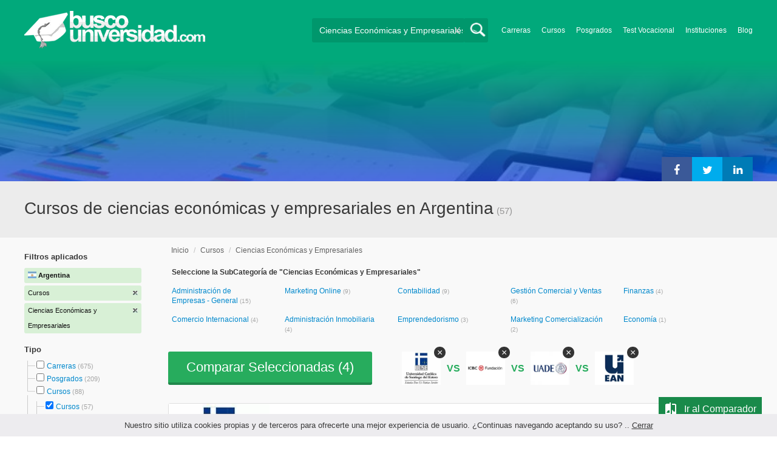

--- FILE ---
content_type: text/html; charset=utf-8
request_url: https://www.buscouniversidad.com.ar/cursos-ciencias-economicas-y-empresariales-TC-20-4
body_size: 234382
content:
<!DOCTYPE html>
<!--[if lt IE 7]>
<html lang="es" class="no-js lt-ie9 lt-ie8 lt-ie7"> <![endif]-->
<!--[if IE 7]>
<html lang="es" class="no-js lt-ie9 lt-ie8"> <![endif]-->
<!--[if IE 8]>
<html lang="es" class="no-js lt-ie9"> <![endif]-->
<!--[if gt IE 8]><!-->
<html lang="es" class="no-js"> <!--<![endif]-->
<head>
		<meta charset="utf-8">
	<meta name="viewport" content="width=device-width, initial-scale=1">
	<link rel="dns-prefetch" href="//d2wu8443505y4l.cloudfront.net/">
	<link rel="dns-prefetch" href="//fonts.googleapis.com/">
	<link rel="dns-prefetch" href="//www.google-analytics.com/">
	<link rel="dns-prefetch" href="//ajax.googleapis.com/">
	<link rel="dns-prefetch" href="//cdnjs.cloudflare.com/">
	<link rel="dns-prefetch" href="//connect.facebook.net/">
	<title>Cursos de ciencias económicas y empresariales en Argentina - Buscouniversidad.com.ar</title>
	
			<link rel="amphtml" href="https://www.buscouniversidad.com.ar/amp/cursos-ciencias-economicas-y-empresariales-TC-20-4" />
	
	<meta name="description"
		  content="Cursos de ciencias económicas y empresariales en Argentina. Te brindamos información relevante para decidir tu futuro profesional. Asesórate gratuitamente!">
		<!--[if IE]>
	<script src="https://cdnjs.cloudflare.com/ajax/libs/html5shiv/3.7.3/html5shiv.min.js"></script><![endif]-->
    <script src="/js/vendor/fallback.min.js"></script>
	<link rel="manifest" href="/manifest.json">


    <link rel="stylesheet" href="/css/directory.critical.min.css?buster=20260120151025" /><link rel="preload" href="/css/default.min.css?buster=20260120151025" as="style"><script>fallback.load({"default": "/css/default.min.css?buster=20260120151025"});</script><link rel="preload" href="/css/fonts.min.css?buster=20260120151025" as="style"><script>fallback.load({"fonts": "/css/fonts.min.css?buster=20260120151025"});</script>
			<link rel="icon" type="image/png" href="https://d2wu8443505y4l.cloudfront.net/img/static/favicon.ico">
		<meta name="robots" content="index,follow">
	<script type="text/javascript">
		var translation_list = 'solicitó información';
		var btnMore = 'Ver Más';
		var btnLess = 'Ver Menos';
		var btnFiltrar = 'FILTRAR';

		var language_id = 2;
		var fb_lang = 'es_LA';
		var gplus_lang = 'es-419';
		var domain_id = 1;
		var fb_app_id = "106081707522";
		var category_js = 'category-2.js';
		var origin = "Argentina";

		var seguirLeyendo = 'Seguir leyendo';
		var priceFilters = '[0,1000,25500,50000,"50.000+"]';
		var priceSymbol = '$';
        var busterHash = '20260120151025';
	</script>
		<script src="/js/directory.loader.min.js?buster=20260120151025"></script>
    <!-- PROD-1813 -->
    <script>
        var ua_parsed_device = {};
        var parser;
    </script>

	<style type="text/css">
		.ui-autocomplete {
			max-height: 300px;
			overflow-y: auto;
			overflow-x: hidden;
			padding: 0px;
			width: 288px !important;
		}

		* html .ui-autocomplete {
			height: 300px;
		}

		.ui-widget-content {
			background: #168CF8;
			border: 0px;
		}
		.ui-menu .ui-menu-item a {
			color: #FFFFFF;
		}
		.ui-menu .ui-menu-item a:hover {
			color: #000000;
		}
		@media (min-width: 0px) and (max-width: 1000px) {
			.ui-autocomplete {
				width: 259px !important;
			}
		}
	</style>

		
	
                    <script>
                    (function(i,s,o,g,r,a,m){i['GoogleAnalyticsObject']=r;i[r]=i[r]||function(){
                    (i[r].q=i[r].q||[]).push(arguments)},i[r].l=1*new Date();a=s.createElement(o),
                    m=s.getElementsByTagName(o)[0];a.async=1;a.src=g;m.parentNode.insertBefore(a,m)
                    })(window,document,'script','//www.google-analytics.com/analytics.js','ga');

                    ga('create', 'UA-709129-1', 'auto', {'legacyCookieDomain': 'www.buscouniversidad.com.ar','useAmpClientId': true});

                    ga(function(tracker) {
                        var clientId = tracker.get('clientId');
                        $(document).ready(function () {
                            fallback.ready(function() {
                                $.cookie('ga_client_id', clientId, { path: '/' })
                            });
                        });
                    });

                    ga('require', 'GTM-T7HN46F');
                    ga('send', 'pageview');

                    var _gaq = _gaq || [];
                    _gaq.push(['_setAccount', 'UA-709129-1']);
                    _gaq.push(['_setLocalGifPath', 'https://d2wu8443505y4l.cloudfront.net/img/ga_track.gif']);
                    _gaq.push(['_setLocalServerMode']);

                    _gaq.push(['_trackPageview']);

                    (function() {var ga = document.createElement('script'); ga.type = 'text/javascript'; ga.async = true;
                    ga.src = ('https:' == document.location.protocol ? 'https://' : 'http://') + 'stats.g.doubleclick.net/dc.js';
                    var s = document.getElementsByTagName('script')[0]; s.parentNode.insertBefore(ga, s);}
                    )();
                    </script>

                    <!-- Google tag (gtag.js) -->
                    <script async src='https://www.googletagmanager.com/gtag/js?id=UA-709129-1'></script>
                    <script>
                    window.dataLayer = window.dataLayer || [];
                    function gtag(){dataLayer.push(arguments);}
                    gtag('js', new Date());

                    gtag('config', 'UA-709129-1');    // Universal Analytics property.
                    gtag('config', 'G-8RVM6JQNSR', { 'groups': 'GA4' }); // G4
                    </script>
            
                <!-- Google tag (gtag.js) - Google Ads: AW-1062671990 -->
                <script async src='https://www.googletagmanager.com/gtag/js?id=AW-1062671990'></script>
                <script>
                    window.dataLayer = window.dataLayer || [];
                    function gtag(){dataLayer.push(arguments);}
                    gtag('js', new Date());

                    gtag('config','AW-1062671990');
                </script>

                <script>
                function gtag_report_conversion(url) {
                var callback = function () {
                    if (typeof(url) != 'undefined') {
                    window.location = url;
                    }
                };
                gtag('event', 'conversion', {
                    'send_to': 'AW-1062671990/6dnzCNLdhwMQ9qzc-gM',
                    'event_callback': callback
                });
                return false;
                }
                </script>
                <script>
                    window.dataLayer = window.dataLayer || [];
                    function gtag(){dataLayer.push(arguments);}
                    gtag('js', new Date());

                    gtag('config', 'AW-1062671990',{'allow_enhanced_conversions': true});
                    var enhanced_conversion_data = {
                        'email': '', 
                        'phone_number': ''
                    };

                    </script>

                    <script>
                    function get_enhanced_conversion_data(){
                        var userInfo = JSON.parse($.cookie('user_info'));
                        if(typeof userInfo == 'undefined') {
                            userInfo = false;
                        }

                        var country_phone_code = $.cookie('enhanced_conversions_phone_code');
                        enhanced_conversion_data.email = userInfo !== false ? userInfo.email : document.querySelector('#email').value;
                        enhanced_conversion_data.phone_number = userInfo !== false ? userInfo.phone : document.querySelector('#mobile_phone').value; 

                        //enhanced_conversion_data.first_name = userInfo !== false ? userInfo.name : document.querySelector('#name').value;
                        //enhanced_conversion_data.last_name = userInfo !== false ? userInfo.lastname : document.querySelector('#lastname').value;

                        var phone_aux = enhanced_conversion_data.phone_number;

                        if(phone_aux[0] === '0') {
                            phone_aux = phone_aux.slice(1);
                        }

                        phone_aux = phone_aux.replace('-','').replaceAll(' ', '');

                        if(country_phone_code == '54') {
                            var re = /(11|[0-9]{3,4})15/;
                            phone_aux = phone_aux.replace(re, '$1' + '9');
                        }

                        phone_aux = country_phone_code + phone_aux;

                        enhanced_conversion_data.phone_number = phone_aux;   

                        gtag('event', 'conversion', {'send_to': 'AW-1062671990/6dnzCNLdhwMQ9qzc-gM'});  
                    }
                    </script>
                
            <script>
            fallback.ready(['jQuery', 'jQuery.cookie'],function() {
                $(document).ready(function () {
                    function getParam(p) {
                        var match = RegExp('[?&]' + p + '=([^&]*)').exec(window.location.search);
                        return match && decodeURIComponent(match[1].replace(/\+/g, ' '));
                    }

                    function addGclid() {
                        var gclidParam = getParam('gclid');
                        if(gclidParam){
                            $.cookie('ga_gclid_ck', gclidParam, { path: '/', expires: 90 })
                        }
                    }

                    addGclid();

                })
            });
            </script>    <script>(function(w,d,t,r,u){var f,n,i;w[u]=w[u]||[],f=function(){var o={ti:"17273869"};o.q=w[u],w[u]=new UET(o),w[u].push("pageLoad")},n=d.createElement(t),n.src=r,n.async=1,n.onload=n.onreadystatechange=function(){var s=this.readyState;s&&s!=="loaded"&&s!=="complete"||(f(),n.onload=n.onreadystatechange=null)},i=d.getElementsByTagName(t)[0],i.parentNode.insertBefore(n,i)})(window,document,"script","//bat.bing.com/bat.js","uetq");</script>    <!-- Facebook Pixel Code -->
    <script>
    !function(f,b,e,v,n,t,s){if(f.fbq)return;n=f.fbq=function(){n.callMethod?
    n.callMethod.apply(n,arguments):n.queue.push(arguments)};if(!f._fbq)f._fbq=n;
    n.push=n;n.loaded=!0;n.version='2.0';n.queue=[];t=b.createElement(e);t.async=!0;
    t.src=v;s=b.getElementsByTagName(e)[0];s.parentNode.insertBefore(t,s)}(window,
    document,'script','https://connect.facebook.net/en_US/fbevents.js');

    fbq('init', '450204055122340');
    fbq('init', '211195203891851');
    fbq('track', "PageView");
    </script>
    <noscript><img height="1" width="1" style="display:none"
    src="https://www.facebook.com/tr?id=450204055122340&ev=PageView&noscript=1"
    /><img height="1" width="1" style="display:none"
    src="https://www.facebook.com/tr?id=211195203891851&ev=PageView&noscript=1"
    /></noscript>
    <!-- End Facebook Pixel Code -->

	<!-- Twitter single-event website tag code -->
	<script src="//platform.twitter.com/oct.js" type="text/javascript"></script>
	<noscript>
	<img height="1" width="1" style="display:none;" alt="" src="https://analytics.twitter.com/i/adsct?txn_id=nx6a2&p_id=Twitter&tw_sale_amount=0&tw_order_quantity=0" />
	<img height="1" width="1" style="display:none;" alt="" src="//t.co/i/adsct?txn_id=nx6a2&p_id=Twitter&tw_sale_amount=0&tw_order_quantity=0" />
	</noscript>
	<!-- End Twitter single-event website tag code -->
	
			<script type='text/javascript'>
				fbq('track', 'ViewContent', {
					content_ids: ['4'],
					content_type: 'product',
					content_name: 'Ciencias Económicas y Empresariales',
					content_category: 'Ciencias Económicas y Empresariales',
					value: 0,
					currency: 'ARS',
					country: 'AR'
					
					
					
				}, {eventID:'ViewContent-69786bbbb78cd'});
			</script>
				<script type="text/javascript">
			var google_tag_params = {
			edu_pid: "['428474','339020','432181','425453','425456']",
			edu_pagetype: "searchresults",
			edu_plocid:  '',
			edu_category: "Ciencias Económicas y Empresariales"
			};
		</script>			<script type="text/javascript">
				twttr.conversion.trackPid('nx6a2', { tw_sale_amount: 0, tw_order_quantity: 0 });
			</script>		<script type="text/javascript">
		fallback.load({'google_trackConversion' : ['//www.googleadservices.com/pagead/conversion_async.js']});
		fallback.ready(['google_trackConversion'], function() {
			window.google_trackConversion({
			  google_conversion_id: 1062671990,
			  google_custom_params: window.google_tag_params,
			  google_remarketing_only: true
			});
		});
		</script>            <script src="/js/vendor/newrelic.js"></script>
    
	</head>
<body>

        <!-- Google Tag Manager (noscript) -->
        <noscript><iframe src='https://www.googletagmanager.com/ns.html?id=GTM-KQPKTXQ'
        height='0' width='0' style='display:none;visibility:hidden'></iframe></noscript>
        <!-- End Google Tag Manager (noscript) -->
        <div class="gdpr-advice"><span>Nuestro sitio utiliza cookies propias y de terceros para ofrecerte una mejor experiencia de usuario. ¿Continuas navegando aceptando su uso? .. <a href="#">Cerrar</a></span></div>
<script>
  //cuando se carga facebook.min.js a este FB.init no le da bola
  //to refactor, ver si realmente es necesario dejarlo aca
  window.fbAsyncInit = function() {
    FB.init({
      appId      : fb_app_id,
      xfbml      : true,
      version    : 'v4.0'
    });
  };

  (function(d, s, id){
     var js, fjs = d.getElementsByTagName(s)[0];
     if (d.getElementById(id)) {return;}
     js = d.createElement(s); js.id = id;
     js.src = "//connect.facebook.net/"+fb_lang+"/all.js";
     fjs.parentNode.insertBefore(js, fjs);
   }(document, 'script', 'facebook-jssdk'));

    </script>
<div id="fb-root"></div>
<div class="site-background">
	<div class="wrap">
		<header class="header2">
			<div class="wr1">
				<nav class="header-logo2">
						                    <h4 id="header-logo-ar2">
	                        <a
	                        	href="https://www.buscouniversidad.com.ar/"
	                        	title="www.buscouniversidad.com.ar">
	                        	<picture>
                                    <source srcset="https://d2wu8443505y4l.cloudfront.net/img/static/logo-1.png" media="(max-width: 1000px)">
                                    <img
		                        		width="298"
                                        height="63"
                                        src="https://d2wu8443505y4l.cloudfront.net/img/static/logo_busco_blanco_32.webp"
		                        		alt="www.buscouniversidad.com.ar">
                                </picture>
	                        </a>
	                    </h4>
	                				</nav>
                				<div class="menu-btn"  onclick="toggleMenu()"></div>
				<div class="search-btn"></div>
				<div class="menu-options" id="menu-options">
					<ul>
						<li><a href="https://www.buscouniversidad.com.ar/carreras.php">Carreras</a></li><li><a href="https://www.buscouniversidad.com.ar/cursos-T-1">Cursos</a></li><li><a href="https://www.buscouniversidad.com.ar/posgrados-T-4">Posgrados</a></li><li><a href="https://www.buscouniversidad.com.ar/test_vocacional_orientacion_vocacional.php">Test Vocacional</a></li><li><a href="https://www.buscouniversidad.com.ar/universidades.php">Instituciones</a></li><li><a href="https://www.buscouniversidad.com.ar/orientacion/">Blog</a></li>					</ul>
				</div>


				<div id="buscador-collapsable">
										<form action="https://www.buscouniversidad.com.ar/search" method="get" class="left search-form validate-search-form active" >
												<input name="q" type="text"
							   class="buscador active"  value="Ciencias Económicas y Empresariales"							   placeholder="¿Qué querés aprender?"/>
						<input type="submit" value="" class="search_button"/>
						<a href="" class="cross">X</a>
					</form>
				</div>
                				<br class="clr">
			</div>



			                    					<div id="categoryBanner">
				    	<div class="banner-container" style="background-image: url('https://d2wu8443505y4l.cloudfront.net/img/categories/desktop/ciencias-economicas-y-empresariales-4.webp');">
				    		<div class="banner-gradient-opacity blue">
					    		<div class="content-wrapper-relative-container">
					    													<ul class="social-share cf">
											<li><a title="Compartir en Linkedin" class="linktin pop-upper" href="https://www.linkedin.com/shareArticle?mini=true&amp;url=https://www.buscouniversidad.com.ar/cursos-ciencias-economicas-y-empresariales-TC-20-4&amp;title=Cursos de ciencias económicas y empresariales en Argentina - Buscouniversidad.com.ar&amp;summary=undefined&amp;source=" onclick="return shareWindow(this.href, 520, 350);"><i class="fa fa-linkedin"></i></a></li>
											<li><a title="Compartir en Twitter" class="tivitir pop-upper" href="https://twitter.com/home?status=https://www.buscouniversidad.com.ar/cursos-ciencias-economicas-y-empresariales-TC-20-4" onclick="return shareWindow(this.href, 520, 350);"><i class="fa fa-twitter"></i></a></li>
											<li><a title="Compartir en Facebook" class="feysbuk pop-upper" href="https://www.facebook.com/sharer/sharer.php?u=https://www.buscouniversidad.com.ar/cursos-ciencias-economicas-y-empresariales-TC-20-4&amp;t=Cursos de ciencias económicas y empresariales en Argentina - Buscouniversidad.com.ar" onclick="return shareWindow(this.href, 520, 350);"><i class="fa fa-facebook"></i></a></li>
										</ul>
																		</div>
							</div>
				    	</div>
					</div>
					


			
			<!--Franja con nombre de categoria -->
								<div class="search-result-text hide_mobile ">
						<div class="content-wrapper">
														<h1 class="left span_h ">
								<strong>Cursos de ciencias económicas y empresariales en Argentina</strong><span style='padding-left: 5px;'>(57)</span>							</h1>
														<br class="clr">
						</div>
					</div>
					
		</header>





		<div class="wrapper">
			<section role="main" id="main-content">
				
		<div id="categoryBanner_mobile">
	    <div style="background-image: url('https://d2wu8443505y4l.cloudfront.net/img/categories/mobile/ciencias-economicas-y-empresariales-4.webp');">
	    	<div class="banner-gradient-opacity blue"></div>
	    </div>
	</div>

<!-- PROD-845 -->
<script>
	var show_comparator_preview = true;

	var site_url = "https://www.buscouniversidad.com.ar/";
</script>

<!-- PROD-1187 -->
<script>
	fallback.ready(function(){
		$(document).ready(function(){
			window.googletag = window.googletag || {cmd: []};
googletag.cmd.push(function() {
	googletag.defineSlot('/4068930/LISTADOS_DK_1_AR', [217, 409], 'div-LISTADOS_DK_1_AR').addService(googletag.pubads());
	googletag.defineSlot('/4068930/LISTADOS_DK_2_AR', [961, 162], 'div-LISTADOS_DK_2_AR').addService(googletag.pubads());
	googletag.defineSlot('/4068930/LISTADOS_MOBILE_AMP_1_AR', [300, 200], 'div-LISTADOS_MOBILE_AMP_1_AR').addService(googletag.pubads());
	googletag.defineSlot('/4068930/LISTADOS_MOBILE_AMP_2_AR', [300, 200], 'div-LISTADOS_MOBILE_AMP_2_AR').addService(googletag.pubads());
	googletag.pubads().enableSingleRequest();
	googletag.pubads().collapseEmptyDivs();
	googletag.enableServices();
});
if($(document).width() >= 1000){
	googletag.cmd.push(function() { googletag.display('div-LISTADOS_DK_1_AR'); });
	googletag.cmd.push(function() { googletag.display('div-LISTADOS_DK_2_AR'); });
}
else{
	googletag.cmd.push(function() { googletag.display('div-LISTADOS_MOBILE_AMP_1_AR'); });
	googletag.cmd.push(function() { googletag.display('div-LISTADOS_MOBILE_AMP_2_AR'); });
}

			function DFPBannerFixed(element){
				if(element.length){
					element.css('position', 'relative');
					element.css('top', 'unset');

					var position = element.offset();
					var scrollTop = $(window).scrollTop();
					
					if(position.top < scrollTop){
						element.css('position', 'fixed');
						element.css('top', '0px');
					}else{
						element.css('position', 'relative');
						element.css('top', 'unset');
					}
				}
			}

			function removeDFPBannerListadosMobileAmp1OnDK(){
				if($(window).width() >= 1000){
					if($('.DFPBanner_LISTADOS_MOBILE_AMP_1').length){
						$('.DFPBanner_LISTADOS_MOBILE_AMP_1').remove();
					}
				}
			}
			
			removeDFPBannerListadosMobileAmp1OnDK();
			DFPBannerFixed($('.DFPBanner_LISTADOS_DK_1'));
			$(window).scroll( function(){
		        DFPBannerFixed($('.DFPBanner_LISTADOS_DK_1'));
		    });
				});
	});

	// PROD-1873
	var whatsapp_lead = null;
	var whatsapp_lead_province_name = null;
	var whatsapp_lead_group_url = null;
</script>



<a href="#form_not_multi" id="foo" class="fancybox_nm" style="display: none"></a>
<div id="form_not_multi"></div>
<div class="search-result search-result-no-border-top">
	<div class="search-result-text show_mobile_only categoryImageHeightFix">
		<div class="content-wrapper">
							<h1 class="left span_h ">
				<strong>Cursos de ciencias económicas y empresariales en Argentina</strong>				<span class="left" style="vertical-align: top;padding-left: 5px;">(57)</span>
			</h1>

			<br class="clr">
		</div>
	</div>

	<article class="results-bottom">
				<div class="content-wrapper">
			<div id="filter-mobile-wrapper">
				<div class="applied-filters">
					<ul>
										<li>
			<a href="https://www.buscouniversidad.com.ar/ciencias-economicas-y-empresariales-C-4">
				<span class="text">Cursos</span>
				<span class="close right">
				</span>
			</a>
		</li>
			<li>
			<a href="https://www.buscouniversidad.com.ar/cursos-T-20">
				<span class="text">Ciencias Económicas y Empresariales</span>
				<span class="close right">
				</span>
			</a>
		</li>
			
					</ul>
				</div>
				<div id="btn-filtrar">FILTRAR</div>
			</div>
			<aside class="left" id="aside-left">
	<!-- PROD-633 slot: LISTADOS_DK_1 -->
		<form id="faceted_nav_form" name="faceted_nav_form" action="/search">
		<div class="filter-box applied-filters">
			<div class="title">Filtros aplicados</div>
			<nav>
				<ul>
					<li>
						<a href="">
							<span class="flag arg" ></span>
							<span class="text_country">Argentina</span>
						</a>
					</li>
									<li>
			<a href="https://www.buscouniversidad.com.ar/ciencias-economicas-y-empresariales-C-4">
				<span class="text">Cursos</span>
				<span class="close right">
				</span>
			</a>
		</li>
			<li>
			<a href="https://www.buscouniversidad.com.ar/cursos-T-20">
				<span class="text">Ciencias Económicas y Empresariales</span>
				<span class="close right">
				</span>
			</a>
		</li>
			
				</ul>
			</nav>
		</div>

		
					<div class="filter-box location checkbox">
				<div class="title">Tipo</div>
				<nav>
					<ul>
						<li class="first-node"></label>
							<ul class="child-filters"><li class="first-node SearchTypeTracking" id="Carreras">
								<label>
								<input type="checkbox" name="type_id" data-level="0" class="level_0" data-route="search"  data-url="https://www.buscouniversidad.com.ar/carreras-ciencias-economicas-y-empresariales-TC-16-4" value="16"  />
									<a href="https://www.buscouniversidad.com.ar/carreras-ciencias-economicas-y-empresariales-TC-16-4" title="Carreras">Carreras</a><span> (675)</span><br class="clr">
								</label></li><li class=" SearchTypeTracking" id="Posgrados">
								<label>
								<input type="checkbox" name="type_id" data-level="0" class="level_0" data-route="search"  data-url="https://www.buscouniversidad.com.ar/posgrados-ciencias-economicas-y-empresariales-TC-4-4" value="4"  />
									<a href="https://www.buscouniversidad.com.ar/posgrados-ciencias-economicas-y-empresariales-TC-4-4" title="Posgrados">Posgrados</a><span> (209)</span><br class="clr">
								</label></li><li class="last-node SearchTypeTracking" id="Cursos">
								<label>
								<input type="checkbox" name="type_id" data-level="0" class="level_0" data-route="search"  data-url="https://www.buscouniversidad.com.ar/cursos-ciencias-economicas-y-empresariales-TC-1-4" value="1"  />
									<a href="https://www.buscouniversidad.com.ar/cursos-ciencias-economicas-y-empresariales-TC-1-4" title="Cursos">Cursos</a><span> (88)</span><br class="clr">
								</label><ul class="child-filters"><li class="first-node SearchTypeTracking" id="Cursos">
								<label>
								<input type="checkbox" name="type_id" data-level="1" class="level_1" data-route="search"  data-url="https://www.buscouniversidad.com.ar/ciencias-economicas-y-empresariales-C-4" value="20" checked />
									<a href="https://www.buscouniversidad.com.ar/ciencias-economicas-y-empresariales-C-4" title="Cursos">Cursos</a><span> (57)</span><br class="clr">
								</label></li><li class=" SearchTypeTracking" id="Diplomados">
								<label>
								<input type="checkbox" name="type_id" data-level="1" class="level_1" data-route="search"  data-url="https://www.buscouniversidad.com.ar/diplomados-ciencias-economicas-y-empresariales-TC-5-4" value="5"  />
									<a href="https://www.buscouniversidad.com.ar/diplomados-ciencias-economicas-y-empresariales-TC-5-4" title="Diplomados">Diplomados</a><span> (26)</span><br class="clr">
								</label></li><li class=" SearchTypeTracking" id="Certificaciones">
								<label>
								<input type="checkbox" name="type_id" data-level="1" class="level_1" data-route="search"  data-url="https://www.buscouniversidad.com.ar/certificaciones-ciencias-economicas-y-empresariales-TC-19-4" value="19"  />
									<a href="https://www.buscouniversidad.com.ar/certificaciones-ciencias-economicas-y-empresariales-TC-19-4" title="Certificaciones">Certificaciones</a><span> (4)</span><br class="clr">
								</label></li><li class="last-node SearchTypeTracking" id="Seminario">
								<label>
								<input type="checkbox" name="type_id" data-level="1" class="level_1" data-route="search"  data-url="https://www.buscouniversidad.com.ar/seminario-ciencias-economicas-y-empresariales-TC-10-4" value="10"  />
									<a href="https://www.buscouniversidad.com.ar/seminario-ciencias-economicas-y-empresariales-TC-10-4" title="Seminario">Seminario</a><span> (1)</span><br class="clr">
								</label></li></ul></li></ul>						</li>
					</ul>
				</nav>
				<br>
			</div>
		
		
		
							<div class="filter-box method checkbox">
				<div class="title">Modalidad de Enseñanza</div>
				<nav>
					<ul>
																				<li id="A-distancia" class="SearchMethodTracking">
								<label>
									<input name="method_id" type="checkbox" data-route="search" data-url="https://www.buscouniversidad.com.ar/cursos-ciencias-economicas-y-empresariales-a-distancia-TCM-20-4-2" value="2"  />
									<a href="https://www.buscouniversidad.com.ar/cursos-ciencias-economicas-y-empresariales-a-distancia-TCM-20-4-2">A distancia </a><span>(48)</span>
									<br class="clr">
								</label>
							</li>
																				<li id="Presencial" class="SearchMethodTracking">
								<label>
									<input name="method_id" type="checkbox" data-route="search" data-url="https://www.buscouniversidad.com.ar/cursos-ciencias-economicas-y-empresariales-presencial-TCM-20-4-1" value="1"  />
									<a href="https://www.buscouniversidad.com.ar/cursos-ciencias-economicas-y-empresariales-presencial-TCM-20-4-1">Presencial </a><span>(8)</span>
									<br class="clr">
								</label>
							</li>
																				<li id="Semipresencial" class="SearchMethodTracking">
								<label>
									<input name="method_id" type="checkbox" data-route="search" data-url="https://www.buscouniversidad.com.ar/cursos-ciencias-economicas-y-empresariales-semipresencial-TCM-20-4-4" value="4"  />
									<a href="https://www.buscouniversidad.com.ar/cursos-ciencias-economicas-y-empresariales-semipresencial-TCM-20-4-4">Semipresencial </a><span>(1)</span>
									<br class="clr">
								</label>
							</li>
											</ul>
				</nav>
			</div>
				
					<div class="filter-box price checkbox">
				<div class="title" style="margin-bottom: 0px;">Precio</div>
				<nav>
				<input class="price_range_filter" />
				<input 
					type="button" 
					class="apply-price-filter" 
					data-route="search" 
					value="Aplicar"
												onclick="ga('send','event','Price-Filter-On','Click','Filtro_Precio_On',1)"
							 />
				</nav>
			</div>
		
							<div class="filter-box location checkbox">
				<div class="title">Ubicación</div>
										<nav>
						<ul>

						<li class="first-node"><label><a href="" class="country_a">Argentina   </a><span>(105)</span></label>
							<ul class="child-filters"><li class="first-node SearchZoneTracking" id="Capital-Federal">
								<label>
								<input type="checkbox" name="zone_id" data-level="1" class="level_1" data-route="search"  data-url="https://www.buscouniversidad.com.ar/cursos-ciencias-economicas-y-empresariales-capital-federal-TCZ-20-4-5" value="5"  />
									<a href="https://www.buscouniversidad.com.ar/cursos-ciencias-economicas-y-empresariales-capital-federal-TCZ-20-4-5">Capital Federal</a><span> (56)</span><br class="clr">
                                </label></li><li class="last-node SearchZoneTracking" id="Córdoba">
								<label>
								<input type="checkbox" name="zone_id" data-level="1" class="level_1" data-route="search"  data-url="https://www.buscouniversidad.com.ar/cursos-ciencias-economicas-y-empresariales-cordoba-TCZ-20-4-6" value="6"  />
									<a href="https://www.buscouniversidad.com.ar/cursos-ciencias-economicas-y-empresariales-cordoba-TCZ-20-4-6">Córdoba</a><span> (49)</span><br class="clr">
                                </label></li></ul>						</li>
						</ul>
					</nav>
					<br>
								</div>
		
		
				
		

							<div class="filter-box kind checkbox">
				<div class="title">Pública / Privada</div>
				<nav>
					<ul>
																				<li id="Instituciones-Privadas" class="SearchKindTracking">
								<label>
									<input name="kind" type="checkbox" data-route="search" data-url="https://www.buscouniversidad.com.ar/cursos-ciencias-economicas-y-empresariales-instituciones-privadas-TCK-20-4-2" value="2"  />
									<a href="https://www.buscouniversidad.com.ar/cursos-ciencias-economicas-y-empresariales-instituciones-privadas-TCK-20-4-2">Instituciones Privadas <span>(57)</span></a>
									<br class="clr">
								</label>
							</li>
											</ul>
				</nav>
			</div>
				
							<div class="filter-box institution checkbox">
				<div class="title">Institución</div>
				<nav>
					<ul>
																				<li id="UADE---Universidad-Argentina-de-la-Empresa">
								<label>
									<a href="https://www.buscouniversidad.com.ar/cursos-ciencias-economicas-y-empresariales-uade-universidad-argentina-de-la-empresa-TCI-20-4-183"><div class="institution_facet">UADE - Universidad Argentina de la Empresa</div>  <span class="institution_facet">(13)</span> </a>
									<br class="clr">
								</label>
							</li>
																				<li id="IF---Instituto-Ferrer">
								<label>
									<a href="https://www.buscouniversidad.com.ar/cursos-ciencias-economicas-y-empresariales-instituto-ferrer-TCI-20-4-2644"><div class="institution_facet">IF - Instituto Ferrer</div>  <span class="institution_facet">(11)</span> </a>
									<br class="clr">
								</label>
							</li>
																				<li id="CECLEM---Instituto-CECLEM">
								<label>
									<a href="https://www.buscouniversidad.com.ar/cursos-ciencias-economicas-y-empresariales-instituto-ceclem-TCI-20-4-2642"><div class="institution_facet">CECLEM - Instituto CECLEM</div>  <span class="institution_facet">(9)</span> </a>
									<br class="clr">
								</label>
							</li>
																				<li id="CICAV---Centro-Integral-de-Capacitación-Virtual">
								<label>
									<a href="https://www.buscouniversidad.com.ar/cursos-ciencias-economicas-y-empresariales-centro-integral-de-capacitacion-virtual-TCI-20-4-2626"><div class="institution_facet">CICAV - Centro Integral de Capacitación Virtual</div>  <span class="institution_facet">(4)</span> </a>
									<br class="clr">
								</label>
							</li>
																				<li id="Da-Vinci---Escuela-Da-Vinci-de-Arte-y-Diseño-Multimedial">
								<label>
									<a href="https://www.buscouniversidad.com.ar/cursos-ciencias-economicas-y-empresariales-escuela-da-vinci-TCI-20-4-67"><div class="institution_facet">Da Vinci - Escuela Da Vinci de Arte y Diseño Multimedial</div>  <span class="institution_facet">(4)</span> </a>
									<br class="clr">
								</label>
							</li>
																				<li id="ASD---Academia-Santo-Domingo">
								<label>
									<a href="https://www.buscouniversidad.com.ar/cursos-ciencias-economicas-y-empresariales-asd-academia-santo-domingo-TCI-20-4-13"><div class="institution_facet">ASD - Academia Santo Domingo</div>  <span class="institution_facet">(4)</span> </a>
									<br class="clr">
								</label>
							</li>
																				<li id="UEAN---Universidad-Escuela-Argentina-de-Negocios">
								<label>
									<a href="https://www.buscouniversidad.com.ar/cursos-ciencias-economicas-y-empresariales-iuean-instituto-universitario-escuela-argentina-de-negocios-TCI-20-4-160"><div class="institution_facet">UEAN - Universidad Escuela Argentina de Negocios</div>  <span class="institution_facet">(3)</span> </a>
									<br class="clr">
								</label>
							</li>
																				<li id="TEC---Instituto-Tecnológico-Autónomo-del-Litoral">
								<label>
									<a href="https://www.buscouniversidad.com.ar/cursos-ciencias-economicas-y-empresariales-tec-instituto-tecnologico-autonomo-del-litoral-TCI-20-4-179"><div class="institution_facet">TEC - Instituto Tecnológico Autónomo del Litoral</div>  <span class="institution_facet">(2)</span> </a>
									<br class="clr">
								</label>
							</li>
																				<li id="ISEC---Instituto-Sudamericano-para-la-Enseñanza-de-la-Comunicación">
								<label>
									<a href="https://www.buscouniversidad.com.ar/cursos-ciencias-economicas-y-empresariales-isec-instituto-sudamericano-para-la-ensenanza-de-la-comunicacion-TCI-20-4-146"><div class="institution_facet">ISEC - Instituto Sudamericano para la Enseñanza de la Comunicación</div>  <span class="institution_facet">(2)</span> </a>
									<br class="clr">
								</label>
							</li>
																				<li id="Fundación-ICBC">
								<label>
									<a href="https://www.buscouniversidad.com.ar/cursos-ciencias-economicas-y-empresariales-fundacion-standard-bank-TCI-20-4-86"><div class="institution_facet">Fundación ICBC</div>  <span class="institution_facet">(2)</span> </a>
									<br class="clr">
								</label>
							</li>
																				<li id="UCSE---Universidad-Católica-de-Santiago-del-Estero">
								<label>
									<a href="https://www.buscouniversidad.com.ar/cursos-ciencias-economicas-y-empresariales-ucse-universidad-catolica-de-santiago-del-estero-TCI-20-4-233"><div class="institution_facet">UCSE - Universidad Católica de Santiago del Estero</div>  <span class="institution_facet">(1)</span> </a>
									<br class="clr">
								</label>
							</li>
																				<li id="AUSTRAL---Universidad-Austral">
								<label>
									<a href="https://www.buscouniversidad.com.ar/cursos-ciencias-economicas-y-empresariales-universidad-austral-TCI-20-4-192"><div class="institution_facet">AUSTRAL - Universidad Austral</div>  <span class="institution_facet">(1)</span> </a>
									<br class="clr">
								</label>
							</li>
																				<li id="CEDEBA---Centro-de-Estudios-Buenos-Aires">
								<label>
									<a href="https://www.buscouniversidad.com.ar/cursos-ciencias-economicas-y-empresariales-cedeba-centro-de-estudios-buenos-aires-TCI-20-4-26"><div class="institution_facet">CEDEBA - Centro de Estudios Buenos Aires</div>  <span class="institution_facet">(1)</span> </a>
									<br class="clr">
								</label>
							</li>
											</ul>
				</nav>
			</div>
					
							<div class="filter-box category checkbox category-facet-mobile">
				<div class="title">Categoría</div>
				<nav>
					<ul>
																				<li id="Administración-de-Empresas---General" class="SearchCategoryTracking">
								<label>
									<a href="https://www.buscouniversidad.com.ar/cursos-administracion-de-empresas-TC-20-38">Administración de Empresas - General </a><span>(15)</span>
									<br class="clr">
								</label>
							</li>
																				<li id="Marketing-Online" class="SearchCategoryTracking">
								<label>
									<a href="https://www.buscouniversidad.com.ar/cursos-marketing-online-TC-20-43">Marketing Online </a><span>(9)</span>
									<br class="clr">
								</label>
							</li>
																				<li id="Contabilidad" class="SearchCategoryTracking">
								<label>
									<a href="https://www.buscouniversidad.com.ar/cursos-contabilidad-TC-20-42">Contabilidad </a><span>(9)</span>
									<br class="clr">
								</label>
							</li>
																				<li id="Gestión-Comercial-y-Ventas" class="SearchCategoryTracking">
								<label>
									<a href="https://www.buscouniversidad.com.ar/cursos-gestion-comercial-y-ventas-TC-20-47">Gestión Comercial y Ventas </a><span>(6)</span>
									<br class="clr">
								</label>
							</li>
																				<li id="Finanzas" class="SearchCategoryTracking">
								<label>
									<a href="https://www.buscouniversidad.com.ar/cursos-finanzas-TC-20-46">Finanzas </a><span>(4)</span>
									<br class="clr">
								</label>
							</li>
																				<li id="Comercio-Internacional" class="SearchCategoryTracking">
								<label>
									<a href="https://www.buscouniversidad.com.ar/cursos-comercio-internacional-TC-20-41">Comercio Internacional </a><span>(4)</span>
									<br class="clr">
								</label>
							</li>
																				<li id="Administración-Inmobiliaria" class="SearchCategoryTracking">
								<label>
									<a href="https://www.buscouniversidad.com.ar/cursos-administracion-inmobiliaria-TC-20-39">Administración Inmobiliaria </a><span>(4)</span>
									<br class="clr">
								</label>
							</li>
																				<li id="Emprendedorismo" class="SearchCategoryTracking">
								<label>
									<a href="https://www.buscouniversidad.com.ar/cursos-emprendedorismo-TC-20-45">Emprendedorismo </a><span>(3)</span>
									<br class="clr">
								</label>
							</li>
																				<li id="Marketing-Comercialización" class="SearchCategoryTracking">
								<label>
									<a href="https://www.buscouniversidad.com.ar/cursos-marketing-comercializacion-TC-20-48">Marketing Comercialización </a><span>(2)</span>
									<br class="clr">
								</label>
							</li>
																				<li id="Economía" class="SearchCategoryTracking">
								<label>
									<a href="https://www.buscouniversidad.com.ar/cursos-economia-TC-20-44">Economía </a><span>(1)</span>
									<br class="clr">
								</label>
							</li>
											</ul>
				</nav>
			</div>
				
	</form>

	<!-- PROD-1187 -->
	
				<div 
					class='DFPBanner DFPBanner_DK DFPBanner_LISTADOS_DK_1'
					id='div-LISTADOS_DK_1_AR' 
					style='width: 217px; height: 409px;background-color: transparent;'>
					<div class='DFPBanner_name'>DFP_</div>
				</div>
			</aside>			<div class="results-section right">
									<h3 class="breadcrumb">
						<a class="breadcrumb_link" href="https://www.buscouniversidad.com.ar/">Inicio</a> / <a class="breadcrumb_link" href="https://www.buscouniversidad.com.ar/cursos-T-20">Cursos</a> / <a class="breadcrumb_link" href="https://www.buscouniversidad.com.ar/cursos-ciencias-economicas-y-empresariales-TC-20-4">Ciencias Económicas y Empresariales</a>					</h3>
				
				
				
											
					<input type="checkbox" name="category_id" value="4" checked style="display:none;" />
				
	<div class="subcategories">
		<h3>Seleccione la SubCategoría de "Ciencias Económicas y Empresariales"</h3>
		<nav>
			<ul class="cat" >
									<li class="SearchCategoryTracking"><a href="https://www.buscouniversidad.com.ar/cursos-administracion-de-empresas-TC-20-38">Administración de Empresas - General </a> <span>(15)</span> </li>
														<li class="SearchCategoryTracking"><a href="https://www.buscouniversidad.com.ar/cursos-marketing-online-TC-20-43">Marketing Online </a> <span>(9)</span> </li>
														<li class="SearchCategoryTracking"><a href="https://www.buscouniversidad.com.ar/cursos-contabilidad-TC-20-42">Contabilidad </a> <span>(9)</span> </li>
												<li id='ver-mas'><div class='sub-ver-mas'>Ver Más</div><div class="bg-sub-ver-mas"></div></li>
																<li class="SearchCategoryTracking"><a href="https://www.buscouniversidad.com.ar/cursos-gestion-comercial-y-ventas-TC-20-47">Gestión Comercial y Ventas </a> <span>(6)</span> </li>
														<li class="SearchCategoryTracking"><a href="https://www.buscouniversidad.com.ar/cursos-finanzas-TC-20-46">Finanzas </a> <span>(4)</span> </li>
														<li class="SearchCategoryTracking"><a href="https://www.buscouniversidad.com.ar/cursos-comercio-internacional-TC-20-41">Comercio Internacional </a> <span>(4)</span> </li>
														<li class="SearchCategoryTracking"><a href="https://www.buscouniversidad.com.ar/cursos-administracion-inmobiliaria-TC-20-39">Administración Inmobiliaria </a> <span>(4)</span> </li>
														<li class="SearchCategoryTracking"><a href="https://www.buscouniversidad.com.ar/cursos-emprendedorismo-TC-20-45">Emprendedorismo </a> <span>(3)</span> </li>
														<li class="SearchCategoryTracking"><a href="https://www.buscouniversidad.com.ar/cursos-marketing-comercializacion-TC-20-48">Marketing Comercialización </a> <span>(2)</span> </li>
														<li class="SearchCategoryTracking"><a href="https://www.buscouniversidad.com.ar/cursos-economia-TC-20-44">Economía </a> <span>(1)</span> </li>
									                <li id='ver-menos' style='display:none'><div class='sub-ver-menos'>Ver Menos</div><div class="bg-sub-ver-menos"></div></li>
			</ul>
		</nav>
	</div>

					
					
					
					<!-- PROD-845 -->
					<div class="comparator-preview" style="display:none">
						<div class="button">
							<a href="#" base-url='/comparador?type_id=["20"]&category_id=["4"]' class="to-comparator">Comparar Seleccionadas (<span id='comparator-quantity'>4</span>)</a>
						</div>
						<div class="versus">
																<div id="comparator-preview-img_428474" class="comparator-preview-logo">
										<button class="remove" data-career_id="428474">&times;</button>
										<img src="https://d2wu8443505y4l.cloudfront.net/img/institutions/233_1650986767" alt="">
									</div>
																			<span class="vs">VS</span>
																			<div id="comparator-preview-img_339020" class="comparator-preview-logo">
										<button class="remove" data-career_id="339020">&times;</button>
										<img src="https://d2wu8443505y4l.cloudfront.net/img/institutions/86.webp" alt="">
									</div>
																			<span class="vs">VS</span>
																			<div id="comparator-preview-img_425453" class="comparator-preview-logo">
										<button class="remove" data-career_id="425453">&times;</button>
										<img src="https://d2wu8443505y4l.cloudfront.net/img/institutions/183.webp" alt="">
									</div>
																			<span class="vs">VS</span>
																			<div id="comparator-preview-img_339622" class="comparator-preview-logo">
										<button class="remove" data-career_id="339622">&times;</button>
										<img src="https://d2wu8443505y4l.cloudfront.net/img/institutions/160_1716408806" alt="">
									</div>
															</div>
						<br class="clear-both" />
					</div>

					<nav class="result-list" id="result-list-section">
						<ul class="section-ficha-ul">
							<script>
								var grouped_oas_configuration = [];
							</script>
							

									<li class="section-ficha with-call-to-action  with-logo  with-both " id="https://www.buscouniversidad.com.ar/curso-para-administradores-de-consorcio-rpac-buenos-aires-a-distancia-ucse-FO-428474">

										<!-- COMPARATOR CHECKBOX -->
																					<div class="to-compare">
												<label class="to-compare-container">
													<input type="checkbox" class="to-compare-cbx" id="compare-428474" data-career_id="428474" checked="checked">
													<span class="to-compare-checkmark"></span>
													Comparar
												</label>
											</div>
										
										<a href="https://www.buscouniversidad.com.ar/curso-para-administradores-de-consorcio-rpac-buenos-aires-a-distancia-ucse-FO-428474" class="show_mobile_only link_all_card"></a>

										<div id="FO-header" class="show_mobile_only">
											<h2>
												<a href="https://www.buscouniversidad.com.ar/curso-para-administradores-de-consorcio-rpac-buenos-aires-a-distancia-ucse-FO-428474" title="Curso para Administradores de Consorcio de Propiedad Horizontal en PBA y CABA (A distancia)">Curso para Administradores de Consorcio de Propiedad Horizontal en PBA y CABA (A distancia)</a>											</h2>
											<hr/>
										</div>

										<div id="FO-container">
																							<div id="FO-logo">
													<a href="https://www.buscouniversidad.com.ar/curso-para-administradores-de-consorcio-rpac-buenos-aires-a-distancia-ucse-FO-428474"><div class="img-logo-shadow"></div></a><img src="https://d2wu8443505y4l.cloudfront.net/img/static/img_loader.gif" data-src="https://d2wu8443505y4l.cloudfront.net/img/institutions/233_1650986767" alt="Universidad Católica de Santiago del Estero" class="logo" width="166" height="141" border="0" />												</div>
																						<div id="FO-content">
																								<h2 class="hide_mobile">
													<a href="https://www.buscouniversidad.com.ar/curso-para-administradores-de-consorcio-rpac-buenos-aires-a-distancia-ucse-FO-428474" title="Curso para Administradores de Consorcio de Propiedad Horizontal en PBA y CABA (A distancia)">Curso para Administradores de Consorcio de Propiedad Horizontal en PBA y CABA (A distancia)</a>												</h2>
												<h3>Universidad Católica de Santiago del Estero</h3>
												<p><em>
													PresentacinLos cursos son obligatorios para quienes quieran desarrollarse como Administradores de Consorcios en la Provincia de Buenos Aires y en la Ciudad Autnoma de Buenos Aires, y brindar la capacitacin requerida para realizar la labor relacionada con la administracin de Consorcios, cumpliendo co ...												</em></p>

																								<h5 class="text-ellipsis-box">
													<a href="https://www.buscouniversidad.com.ar/cursos-administracion-de-consorcios-a-distancia-TCM-20-280-2" class="typea">
													Estudiar Administración de Consorcios																										a distancia																										</a>


												</h5>
											</div>
										</div>
										<div id="FO-footer" class="FO-footer-mobile ">
											<h5 class="hide_mobile">
												
																																					<div class="bg-oficial" title="T&iacute;tulo oficial">
													</div>
												
												<span class='type'>
													Cursos													 - 200 Horas													 - a distancia												</span>
											</h5>

																																		<div class="transparent_tracking"><img width="1" height="1" src="https://d2wu8443505y4l.cloudfront.net/img/static/blank.gif" data-src="https://d2wu8443505y4l.cloudfront.net/img/static/blank.gif" careerId = "428474" /></div>
											                                                <a
                                                    careerId = "428474"
                                                    data-fancybox-href="https://www.buscouniversidad.com.ar/career_form/428474/233/booklet"
                                                    class="green not-hide mainModal buttonInfoList fancybox fancybox.ajax ">
                                                    Descargar PDF                                                </a>
											                                                                                                    <a
                                                        careerId = "428474"
                                                        data-fancybox-href="https://www.buscouniversidad.com.ar/career_form/428474/233"
                                                        class="mainModal buttonInfoList fancybox fancybox.ajax "">
                                                        Recibir información                                                    </a>
                                                																																	
                                            												<div class="mobile-info-btn green show_mobile_only">
													<a
														careerid="428474"
														data-fancybox-href="https://www.buscouniversidad.com.ar/career_form/428474/233/booklet"
														class="not-hide mobileButtonInfo mainModal fancybox fancybox.ajax">
														Descargar PDF													</a>
												</div>
											
                                                                                                                                                        <div class="mobile-info-btn show_mobile_only ">
                                                            <a
                                                                    careerid="428474"
                                                                    data-fancybox-href="https://www.buscouniversidad.com.ar/career_form/428474/233"
                                                                    class="mobileButtonInfo mainModal fancybox fancybox.ajax">
                                                                Recibir información                                                            </a>
                                                        </div>
                                                    
																					</div>
									</li>

															

									<li class="section-ficha with-call-to-action  with-logo  with-both " id="https://www.buscouniversidad.com.ar/programa-intensivo-de-comercio-internacional-a-distancia-FO-339020">

										<!-- COMPARATOR CHECKBOX -->
																					<div class="to-compare">
												<label class="to-compare-container">
													<input type="checkbox" class="to-compare-cbx" id="compare-339020" data-career_id="339020" checked="checked">
													<span class="to-compare-checkmark"></span>
													Comparar
												</label>
											</div>
										
										<a href="https://www.buscouniversidad.com.ar/programa-intensivo-de-comercio-internacional-a-distancia-FO-339020" class="show_mobile_only link_all_card"></a>

										<div id="FO-header" class="show_mobile_only">
											<h2>
												<a href="https://www.buscouniversidad.com.ar/programa-intensivo-de-comercio-internacional-a-distancia-FO-339020" title="Programa Intensivo de Comercio Internacional (A distancia)">Programa Intensivo de Comercio Internacional (A distancia)</a>											</h2>
											<hr/>
										</div>

										<div id="FO-container">
																							<div id="FO-logo">
													<a href="https://www.buscouniversidad.com.ar/programa-intensivo-de-comercio-internacional-a-distancia-FO-339020"><div class="img-logo-shadow"></div></a><img src="https://d2wu8443505y4l.cloudfront.net/img/static/img_loader.gif" data-src="https://d2wu8443505y4l.cloudfront.net/img/institutions/86.webp" alt="Fundación ICBC" class="logo" width="166" height="141" border="0" />												</div>
																						<div id="FO-content">
																								<h2 class="hide_mobile">
													<a href="https://www.buscouniversidad.com.ar/programa-intensivo-de-comercio-internacional-a-distancia-FO-339020" title="Programa Intensivo de Comercio Internacional (A distancia)">Programa Intensivo de Comercio Internacional (A distancia)</a>												</h2>
												<h3>Fundación ICBC</h3>
												<p><em>
													IntroduccinSe podr optar por cualquiera de los mdulos del programa logrando, de esta forma, un curso PICI a medida. En este caso, se abonar solamente l o los mdulos seleccionados. Al finalizar cada mdulo el Instituto entregar el Certificado de Asistencia correspondiente.Organizacin de las clasesEsta ...												</em></p>

																								<h5 class="text-ellipsis-box">
													<a href="https://www.buscouniversidad.com.ar/cursos-comercio-exterior-a-distancia-TCM-20-284-2" class="typea">
													Estudiar Comercio Exterior Internacional																										a distancia																										</a>


												</h5>
											</div>
										</div>
										<div id="FO-footer" class="FO-footer-mobile ">
											<h5 class="hide_mobile">
												
																								
												<span class='type'>
													Cursos																										 - a distancia												</span>
											</h5>

																																		<div class="transparent_tracking"><img width="1" height="1" src="https://d2wu8443505y4l.cloudfront.net/img/static/blank.gif" data-src="https://d2wu8443505y4l.cloudfront.net/img/static/blank.gif" careerId = "339020" /></div>
											                                                                                                    <a
                                                        careerId = "339020"
                                                        data-fancybox-href="https://www.buscouniversidad.com.ar/career_form/339020/86"
                                                        class="mainModal buttonInfoList fancybox fancybox.ajax "">
                                                        Solicitar información                                                    </a>
                                                																																	<h4 class='ask_price'>
																<span class='hide_mobile'>
																	<a
																		careerid='339020'
																		data-fancybox-href='https://www.buscouniversidad.com.ar/career_form/339020/86'
																		class='mainModal fancybox fancybox.ajax'>Consultar Precio
																	</a>
																</span></h4>
                                            
                                                                                                                                                        <div class="mobile-info-btn show_mobile_only ">
                                                            <a
                                                                    careerid="339020"
                                                                    data-fancybox-href="https://www.buscouniversidad.com.ar/career_form/339020/86"
                                                                    class="mobileButtonInfo mainModal fancybox fancybox.ajax">
                                                                Solicitar información                                                            </a>
                                                        </div>
                                                    
																					</div>
									</li>

															

									<li class="section-ficha with-call-to-action  with-logo  with-both " id="https://www.buscouniversidad.com.ar/actualizacion-normativa-aduanera-a-distancia-FO-432181">

										<!-- COMPARATOR CHECKBOX -->
																					<div class="to-compare">
												<label class="to-compare-container">
													<input type="checkbox" class="to-compare-cbx" id="compare-432181" data-career_id="432181" >
													<span class="to-compare-checkmark"></span>
													Comparar
												</label>
											</div>
										
										<a href="https://www.buscouniversidad.com.ar/actualizacion-normativa-aduanera-a-distancia-FO-432181" class="show_mobile_only link_all_card"></a>

										<div id="FO-header" class="show_mobile_only">
											<h2>
												<a href="https://www.buscouniversidad.com.ar/actualizacion-normativa-aduanera-a-distancia-FO-432181" title="Actualización Normativa Aduanera (A distancia)">Actualización Normativa Aduanera (A distancia)</a>											</h2>
											<hr/>
										</div>

										<div id="FO-container">
																							<div id="FO-logo">
													<a href="https://www.buscouniversidad.com.ar/actualizacion-normativa-aduanera-a-distancia-FO-432181"><div class="img-logo-shadow"></div></a><img src="https://d2wu8443505y4l.cloudfront.net/img/static/img_loader.gif" data-src="https://d2wu8443505y4l.cloudfront.net/img/institutions/86.webp" alt="Fundación ICBC" class="logo" width="166" height="141" border="0" />												</div>
																						<div id="FO-content">
																								<h2 class="hide_mobile">
													<a href="https://www.buscouniversidad.com.ar/actualizacion-normativa-aduanera-a-distancia-FO-432181" title="Actualización Normativa Aduanera (A distancia)">Actualización Normativa Aduanera (A distancia)</a>												</h2>
												<h3>Fundación ICBC</h3>
												<p><em>
													DNU 70/2023 Anlisis de los principales cambios en materia aduanera												</em></p>

																								<h5 class="text-ellipsis-box">
													<a href="https://www.buscouniversidad.com.ar/cursos-despachante-de-aduana-a-distancia-TCM-20-285-2" class="typea">
													Estudiar Despachante de Aduana																										a distancia																										</a>


												</h5>
											</div>
										</div>
										<div id="FO-footer" class="FO-footer-mobile ">
											<h5 class="hide_mobile">
												
																								
												<span class='type'>
													Cursos													 - 2 Encuentros													 - a distancia												</span>
											</h5>

																																		<div class="transparent_tracking"><img width="1" height="1" src="https://d2wu8443505y4l.cloudfront.net/img/static/blank.gif" data-src="https://d2wu8443505y4l.cloudfront.net/img/static/blank.gif" careerId = "432181" /></div>
											                                                                                                    <a
                                                        careerId = "432181"
                                                        data-fancybox-href="https://www.buscouniversidad.com.ar/career_form/432181/86"
                                                        class="mainModal buttonInfoList fancybox fancybox.ajax "">
                                                        Solicitar información                                                    </a>
                                                																																	<h4 class='ask_price'>
																<span class='hide_mobile'>
																	<a
																		careerid='432181'
																		data-fancybox-href='https://www.buscouniversidad.com.ar/career_form/432181/86'
																		class='mainModal fancybox fancybox.ajax'>Consultar Precio
																	</a>
																</span></h4>
                                            
                                                                                                                                                        <div class="mobile-info-btn show_mobile_only ">
                                                            <a
                                                                    careerid="432181"
                                                                    data-fancybox-href="https://www.buscouniversidad.com.ar/career_form/432181/86"
                                                                    class="mobileButtonInfo mainModal fancybox fancybox.ajax">
                                                                Solicitar información                                                            </a>
                                                        </div>
                                                    
																					</div>
									</li>

															

									<li class="section-ficha with-call-to-action  with-logo  with-both " id="https://www.buscouniversidad.com.ar/practica-impositiva-internacional-orbitax-a-distancia-uade-FO-425453">

										<!-- COMPARATOR CHECKBOX -->
																					<div class="to-compare">
												<label class="to-compare-container">
													<input type="checkbox" class="to-compare-cbx" id="compare-425453" data-career_id="425453" checked="checked">
													<span class="to-compare-checkmark"></span>
													Comparar
												</label>
											</div>
										
										<a href="https://www.buscouniversidad.com.ar/practica-impositiva-internacional-orbitax-a-distancia-uade-FO-425453" class="show_mobile_only link_all_card"></a>

										<div id="FO-header" class="show_mobile_only">
											<h2>
												<a href="https://www.buscouniversidad.com.ar/practica-impositiva-internacional-orbitax-a-distancia-uade-FO-425453" title="Curso de Práctica Impositiva Internacional (Orbitax) (A distancia)">Curso de Práctica Impositiva Internacional (Orbitax) (A distancia)</a>											</h2>
											<hr/>
										</div>

										<div id="FO-container">
																							<div id="FO-logo">
													<a href="https://www.buscouniversidad.com.ar/practica-impositiva-internacional-orbitax-a-distancia-uade-FO-425453"><div class="img-logo-shadow"></div></a><img src="https://d2wu8443505y4l.cloudfront.net/img/static/img_loader.gif" data-src="https://d2wu8443505y4l.cloudfront.net/img/institutions/183.webp" alt="Universidad Argentina de la Empresa" class="logo" width="166" height="141" border="0" />												</div>
																						<div id="FO-content">
																								<h2 class="hide_mobile">
													<a href="https://www.buscouniversidad.com.ar/practica-impositiva-internacional-orbitax-a-distancia-uade-FO-425453" title="Curso de Práctica Impositiva Internacional (Orbitax) (A distancia)">Curso de Práctica Impositiva Internacional (Orbitax) (A distancia)</a>												</h2>
												<h3>Universidad Argentina de la Empresa</h3>
												<p><em>
													DescripcinEl curso se orienta a dotar al alumno de conocimientos bsicos, tericos y prcticos, sobre la tributacin en el mbito internacional. La modalidad ser predominantemente prctica, complementada con conceptos tericos, de manera tal de que el alumno conozca herramientas de trabajo y contenidos que ...												</em></p>

																								<h5 class="text-ellipsis-box">
													<a href="https://www.buscouniversidad.com.ar/cursos-impuestos-a-distancia-TCM-20-291-2" class="typea">
													Estudiar Administración Tributaria Impuestos																										a distancia																										</a>


												</h5>
											</div>
										</div>
										<div id="FO-footer" class="FO-footer-mobile ">
											<h5 class="hide_mobile">
												
																								
												<span class='type'>
													Cursos													 - 4 Encuentros													 - a distancia												</span>
											</h5>

																																		<div class="transparent_tracking"><img width="1" height="1" src="https://d2wu8443505y4l.cloudfront.net/img/static/blank.gif" data-src="https://d2wu8443505y4l.cloudfront.net/img/static/blank.gif" careerId = "425453" /></div>
											                                                                                                    <a
                                                        careerId = "425453"
                                                        data-fancybox-href="https://www.buscouniversidad.com.ar/career_form/425453/183"
                                                        class="mainModal buttonInfoList fancybox fancybox.ajax "">
                                                        Solicitar información                                                    </a>
                                                																																	<h4 class='ask_price'>
																<span class='hide_mobile'>
																	<a
																		careerid='425453'
																		data-fancybox-href='https://www.buscouniversidad.com.ar/career_form/425453/183'
																		class='mainModal fancybox fancybox.ajax'>Consultar Precio
																	</a>
																</span></h4>
                                            
                                                                                                                                                        <div class="mobile-info-btn show_mobile_only ">
                                                            <a
                                                                    careerid="425453"
                                                                    data-fancybox-href="https://www.buscouniversidad.com.ar/career_form/425453/183"
                                                                    class="mobileButtonInfo mainModal fancybox fancybox.ajax">
                                                                Solicitar información                                                            </a>
                                                        </div>
                                                    
																					</div>
									</li>

															

									<li class="section-ficha with-call-to-action  with-logo  with-both " id="https://www.buscouniversidad.com.ar/sistema-informatico-malvina-a-distancia-uade-FO-425456">

										<!-- COMPARATOR CHECKBOX -->
																					<div class="to-compare">
												<label class="to-compare-container">
													<input type="checkbox" class="to-compare-cbx" id="compare-425456" data-career_id="425456" >
													<span class="to-compare-checkmark"></span>
													Comparar
												</label>
											</div>
										
										<a href="https://www.buscouniversidad.com.ar/sistema-informatico-malvina-a-distancia-uade-FO-425456" class="show_mobile_only link_all_card"></a>

										<div id="FO-header" class="show_mobile_only">
											<h2>
												<a href="https://www.buscouniversidad.com.ar/sistema-informatico-malvina-a-distancia-uade-FO-425456" title="Curso de Sistema informático Malvina (A distancia)">Curso de Sistema informático Malvina (A distancia)</a>											</h2>
											<hr/>
										</div>

										<div id="FO-container">
																							<div id="FO-logo">
													<a href="https://www.buscouniversidad.com.ar/sistema-informatico-malvina-a-distancia-uade-FO-425456"><div class="img-logo-shadow"></div></a><img src="https://d2wu8443505y4l.cloudfront.net/img/static/img_loader.gif" data-src="https://d2wu8443505y4l.cloudfront.net/img/institutions/183.webp" alt="Universidad Argentina de la Empresa" class="logo" width="166" height="141" border="0" />												</div>
																						<div id="FO-content">
																								<h2 class="hide_mobile">
													<a href="https://www.buscouniversidad.com.ar/sistema-informatico-malvina-a-distancia-uade-FO-425456" title="Curso de Sistema informático Malvina (A distancia)">Curso de Sistema informático Malvina (A distancia)</a>												</h2>
												<h3>Universidad Argentina de la Empresa</h3>
												<p><em>
													DescripcinEste curso busca incorporar en el profesional las destrezas y habilidades requeridas en el manejo del sistema informtico aduanero vigente en nuestro pas - Sistema Informtico Malvina. Integrando conocimientos terico operativos de los procesos aduaneros de importacin y exportacin asegurando  ...												</em></p>

																								<h5 class="text-ellipsis-box">
													<a href="https://www.buscouniversidad.com.ar/cursos-despachante-de-aduana-a-distancia-TCM-20-285-2" class="typea">
													Estudiar Despachante de Aduana																										a distancia																										</a>


												</h5>
											</div>
										</div>
										<div id="FO-footer" class="FO-footer-mobile ">
											<h5 class="hide_mobile">
												
																								
												<span class='type'>
													Cursos													 - 8 Encuentros													 - a distancia												</span>
											</h5>

																																		<div class="transparent_tracking"><img width="1" height="1" src="https://d2wu8443505y4l.cloudfront.net/img/static/blank.gif" data-src="https://d2wu8443505y4l.cloudfront.net/img/static/blank.gif" careerId = "425456" /></div>
											                                                                                                    <a
                                                        careerId = "425456"
                                                        data-fancybox-href="https://www.buscouniversidad.com.ar/career_form/425456/183"
                                                        class="mainModal buttonInfoList fancybox fancybox.ajax "">
                                                        Solicitar información                                                    </a>
                                                																																	<h4 class='ask_price'>
																<span class='hide_mobile'>
																	<a
																		careerid='425456'
																		data-fancybox-href='https://www.buscouniversidad.com.ar/career_form/425456/183'
																		class='mainModal fancybox fancybox.ajax'>Consultar Precio
																	</a>
																</span></h4>
                                            
                                                                                                                                                        <div class="mobile-info-btn show_mobile_only ">
                                                            <a
                                                                    careerid="425456"
                                                                    data-fancybox-href="https://www.buscouniversidad.com.ar/career_form/425456/183"
                                                                    class="mobileButtonInfo mainModal fancybox fancybox.ajax">
                                                                Solicitar información                                                            </a>
                                                        </div>
                                                    
																					</div>
									</li>

															

									<li class="section-ficha with-call-to-action  with-logo  with-both " id="https://www.buscouniversidad.com.ar/finanzas-para-empresas-familiares-a-distancia-uade-FO-425449">

										<!-- COMPARATOR CHECKBOX -->
																					<div class="to-compare">
												<label class="to-compare-container">
													<input type="checkbox" class="to-compare-cbx" id="compare-425449" data-career_id="425449" >
													<span class="to-compare-checkmark"></span>
													Comparar
												</label>
											</div>
										
										<a href="https://www.buscouniversidad.com.ar/finanzas-para-empresas-familiares-a-distancia-uade-FO-425449" class="show_mobile_only link_all_card"></a>

										<div id="FO-header" class="show_mobile_only">
											<h2>
												<a href="https://www.buscouniversidad.com.ar/finanzas-para-empresas-familiares-a-distancia-uade-FO-425449" title="Curso de Finanzas para Empresas Familiares (A distancia)">Curso de Finanzas para Empresas Familiares (A distancia)</a>											</h2>
											<hr/>
										</div>

										<div id="FO-container">
																							<div id="FO-logo">
													<a href="https://www.buscouniversidad.com.ar/finanzas-para-empresas-familiares-a-distancia-uade-FO-425449"><div class="img-logo-shadow"></div></a><img src="https://d2wu8443505y4l.cloudfront.net/img/static/img_loader.gif" data-src="https://d2wu8443505y4l.cloudfront.net/img/institutions/183.webp" alt="Universidad Argentina de la Empresa" class="logo" width="166" height="141" border="0" />												</div>
																						<div id="FO-content">
																								<h2 class="hide_mobile">
													<a href="https://www.buscouniversidad.com.ar/finanzas-para-empresas-familiares-a-distancia-uade-FO-425449" title="Curso de Finanzas para Empresas Familiares (A distancia)">Curso de Finanzas para Empresas Familiares (A distancia)</a>												</h2>
												<h3>Universidad Argentina de la Empresa</h3>
												<p><em>
													DescripcinEste taller se propone acercar las herramientas de anlisis financiero aplicadas a la realidad del universo Pyme en nuestro mercado argentino. La toma de decisiones de inversin en proyectos y los mecanismos de financiacin vigentes son abordados desde una perspectiva prctica a travs del segu ...												</em></p>

																								<h5 class="text-ellipsis-box">
													<a href="https://www.buscouniversidad.com.ar/cursos-desarrollo-de-emprendedores-a-distancia-TCM-20-301-2" class="typea">
													Estudiar Desarrollo de Emprendedores																										a distancia																										</a>


												</h5>
											</div>
										</div>
										<div id="FO-footer" class="FO-footer-mobile ">
											<h5 class="hide_mobile">
												
																								
												<span class='type'>
													Cursos													 - 8 Encuentros													 - a distancia												</span>
											</h5>

																																		<div class="transparent_tracking"><img width="1" height="1" src="https://d2wu8443505y4l.cloudfront.net/img/static/blank.gif" data-src="https://d2wu8443505y4l.cloudfront.net/img/static/blank.gif" careerId = "425449" /></div>
											                                                                                                    <a
                                                        careerId = "425449"
                                                        data-fancybox-href="https://www.buscouniversidad.com.ar/career_form/425449/183"
                                                        class="mainModal buttonInfoList fancybox fancybox.ajax "">
                                                        Solicitar información                                                    </a>
                                                																																	<h4 class='ask_price'>
																<span class='hide_mobile'>
																	<a
																		careerid='425449'
																		data-fancybox-href='https://www.buscouniversidad.com.ar/career_form/425449/183'
																		class='mainModal fancybox fancybox.ajax'>Consultar Precio
																	</a>
																</span></h4>
                                            
                                                                                                                                                        <div class="mobile-info-btn show_mobile_only ">
                                                            <a
                                                                    careerid="425449"
                                                                    data-fancybox-href="https://www.buscouniversidad.com.ar/career_form/425449/183"
                                                                    class="mobileButtonInfo mainModal fancybox fancybox.ajax">
                                                                Solicitar información                                                            </a>
                                                        </div>
                                                    
																					</div>
									</li>

															

									<li class="section-ficha with-call-to-action  with-logo  with-both " id="https://www.buscouniversidad.com.ar/family-business-la-nueva-generacion-a-distancia-uade-FO-425451">

										<!-- COMPARATOR CHECKBOX -->
																					<div class="to-compare">
												<label class="to-compare-container">
													<input type="checkbox" class="to-compare-cbx" id="compare-425451" data-career_id="425451" >
													<span class="to-compare-checkmark"></span>
													Comparar
												</label>
											</div>
										
										<a href="https://www.buscouniversidad.com.ar/family-business-la-nueva-generacion-a-distancia-uade-FO-425451" class="show_mobile_only link_all_card"></a>

										<div id="FO-header" class="show_mobile_only">
											<h2>
												<a href="https://www.buscouniversidad.com.ar/family-business-la-nueva-generacion-a-distancia-uade-FO-425451" title="Curso de Family Business: La Nueva Generación (A distancia)">Curso de Family Business: La Nueva Generación (A distancia)</a>											</h2>
											<hr/>
										</div>

										<div id="FO-container">
																							<div id="FO-logo">
													<a href="https://www.buscouniversidad.com.ar/family-business-la-nueva-generacion-a-distancia-uade-FO-425451"><div class="img-logo-shadow"></div></a><img src="https://d2wu8443505y4l.cloudfront.net/img/static/img_loader.gif" data-src="https://d2wu8443505y4l.cloudfront.net/img/institutions/183.webp" alt="Universidad Argentina de la Empresa" class="logo" width="166" height="141" border="0" />												</div>
																						<div id="FO-content">
																								<h2 class="hide_mobile">
													<a href="https://www.buscouniversidad.com.ar/family-business-la-nueva-generacion-a-distancia-uade-FO-425451" title="Curso de Family Business: La Nueva Generación (A distancia)">Curso de Family Business: La Nueva Generación (A distancia)</a>												</h2>
												<h3>Universidad Argentina de la Empresa</h3>
												<p><em>
													DescripcinEl objetivo de este programa es apoyar la integracin efectiva de una nueva generacin de empresarios de pequeas y medianas empresas a travs de un programa que les aporte herramientas de gestin y una visin estratgica tanto de la organizacin como de su rol en la familia, la propiedad y el neg ...												</em></p>

																								<h5 class="text-ellipsis-box">
													<a href="https://www.buscouniversidad.com.ar/cursos-desarrollo-de-emprendedores-a-distancia-TCM-20-301-2" class="typea">
													Estudiar Desarrollo de Emprendedores																										a distancia																										</a>


												</h5>
											</div>
										</div>
										<div id="FO-footer" class="FO-footer-mobile ">
											<h5 class="hide_mobile">
												
																								
												<span class='type'>
													Cursos																										 - a distancia												</span>
											</h5>

																																		<div class="transparent_tracking"><img width="1" height="1" src="https://d2wu8443505y4l.cloudfront.net/img/static/blank.gif" data-src="https://d2wu8443505y4l.cloudfront.net/img/static/blank.gif" careerId = "425451" /></div>
											                                                                                                    <a
                                                        careerId = "425451"
                                                        data-fancybox-href="https://www.buscouniversidad.com.ar/career_form/425451/183"
                                                        class="mainModal buttonInfoList fancybox fancybox.ajax "">
                                                        Solicitar información                                                    </a>
                                                																																	<h4 class='ask_price'>
																<span class='hide_mobile'>
																	<a
																		careerid='425451'
																		data-fancybox-href='https://www.buscouniversidad.com.ar/career_form/425451/183'
																		class='mainModal fancybox fancybox.ajax'>Consultar Precio
																	</a>
																</span></h4>
                                            
                                                                                                                                                        <div class="mobile-info-btn show_mobile_only ">
                                                            <a
                                                                    careerid="425451"
                                                                    data-fancybox-href="https://www.buscouniversidad.com.ar/career_form/425451/183"
                                                                    class="mobileButtonInfo mainModal fancybox fancybox.ajax">
                                                                Solicitar información                                                            </a>
                                                        </div>
                                                    
																					</div>
									</li>

								
				<div 
					class='DFPBanner DFPBanner_MOBILE DFPBanner_LISTADOS_MOBILE_AMP_1'
					id='div-LISTADOS_MOBILE_AMP_1_AR' 
					style='width: 300px; height: 200px;background-color: transparent;'>
						<div class='DFPBanner_name'>DFP_</div>
				</div>
										

									<li class="section-ficha with-call-to-action  with-logo  with-both " id="https://www.buscouniversidad.com.ar/practica-laboral-aspectos-iniciales-a-distancia-uade-FO-425454">

										<!-- COMPARATOR CHECKBOX -->
																					<div class="to-compare">
												<label class="to-compare-container">
													<input type="checkbox" class="to-compare-cbx" id="compare-425454" data-career_id="425454" >
													<span class="to-compare-checkmark"></span>
													Comparar
												</label>
											</div>
										
										<a href="https://www.buscouniversidad.com.ar/practica-laboral-aspectos-iniciales-a-distancia-uade-FO-425454" class="show_mobile_only link_all_card"></a>

										<div id="FO-header" class="show_mobile_only">
											<h2>
												<a href="https://www.buscouniversidad.com.ar/practica-laboral-aspectos-iniciales-a-distancia-uade-FO-425454" title="Curso de Práctica Laboral - Aspectos Iniciales (A distancia)">Curso de Práctica Laboral - Aspectos Iniciales (A distancia)</a>											</h2>
											<hr/>
										</div>

										<div id="FO-container">
																							<div id="FO-logo">
													<a href="https://www.buscouniversidad.com.ar/practica-laboral-aspectos-iniciales-a-distancia-uade-FO-425454"><div class="img-logo-shadow"></div></a><img src="https://d2wu8443505y4l.cloudfront.net/img/static/img_loader.gif" data-src="https://d2wu8443505y4l.cloudfront.net/img/institutions/183.webp" alt="Universidad Argentina de la Empresa" class="logo" width="166" height="141" border="0" />												</div>
																						<div id="FO-content">
																								<h2 class="hide_mobile">
													<a href="https://www.buscouniversidad.com.ar/practica-laboral-aspectos-iniciales-a-distancia-uade-FO-425454" title="Curso de Práctica Laboral - Aspectos Iniciales (A distancia)">Curso de Práctica Laboral - Aspectos Iniciales (A distancia)</a>												</h2>
												<h3>Universidad Argentina de la Empresa</h3>
												<p><em>
													DescripcinEl curso se orienta a dotar al alumno de conocimientos tericos y prcticos sobre la tarea de liquidacin de sueldos y de conceptos derivados de indemnizaciones laborales. La modalidad ser preminentemente prctica, pero siempre analizando el marco normativo aplicable, de manera tal de que el a ...												</em></p>

																								<h5 class="text-ellipsis-box">
													<a href="https://www.buscouniversidad.com.ar/cursos-asistente-contable-a-distancia-TCM-20-287-2" class="typea">
													Estudiar Asistente Contable																										a distancia																										</a>


												</h5>
											</div>
										</div>
										<div id="FO-footer" class="FO-footer-mobile ">
											<h5 class="hide_mobile">
												
																								
												<span class='type'>
													Cursos													 - 4 Encuentros													 - a distancia												</span>
											</h5>

																																		<div class="transparent_tracking"><img width="1" height="1" src="https://d2wu8443505y4l.cloudfront.net/img/static/blank.gif" data-src="https://d2wu8443505y4l.cloudfront.net/img/static/blank.gif" careerId = "425454" /></div>
											                                                                                                    <a
                                                        careerId = "425454"
                                                        data-fancybox-href="https://www.buscouniversidad.com.ar/career_form/425454/183"
                                                        class="mainModal buttonInfoList fancybox fancybox.ajax "">
                                                        Solicitar información                                                    </a>
                                                																																	<h4 class='ask_price'>
																<span class='hide_mobile'>
																	<a
																		careerid='425454'
																		data-fancybox-href='https://www.buscouniversidad.com.ar/career_form/425454/183'
																		class='mainModal fancybox fancybox.ajax'>Consultar Precio
																	</a>
																</span></h4>
                                            
                                                                                                                                                        <div class="mobile-info-btn show_mobile_only ">
                                                            <a
                                                                    careerid="425454"
                                                                    data-fancybox-href="https://www.buscouniversidad.com.ar/career_form/425454/183"
                                                                    class="mobileButtonInfo mainModal fancybox fancybox.ajax">
                                                                Solicitar información                                                            </a>
                                                        </div>
                                                    
																					</div>
									</li>

															

									<li class="section-ficha with-call-to-action  with-logo  with-both " id="https://www.buscouniversidad.com.ar/finanzas-personales-a-distancia-uade-FO-425457">

										<!-- COMPARATOR CHECKBOX -->
																					<div class="to-compare">
												<label class="to-compare-container">
													<input type="checkbox" class="to-compare-cbx" id="compare-425457" data-career_id="425457" >
													<span class="to-compare-checkmark"></span>
													Comparar
												</label>
											</div>
										
										<a href="https://www.buscouniversidad.com.ar/finanzas-personales-a-distancia-uade-FO-425457" class="show_mobile_only link_all_card"></a>

										<div id="FO-header" class="show_mobile_only">
											<h2>
												<a href="https://www.buscouniversidad.com.ar/finanzas-personales-a-distancia-uade-FO-425457" title="Curso de Finanzas Personales (A distancia)">Curso de Finanzas Personales (A distancia)</a>											</h2>
											<hr/>
										</div>

										<div id="FO-container">
																							<div id="FO-logo">
													<a href="https://www.buscouniversidad.com.ar/finanzas-personales-a-distancia-uade-FO-425457"><div class="img-logo-shadow"></div></a><img src="https://d2wu8443505y4l.cloudfront.net/img/static/img_loader.gif" data-src="https://d2wu8443505y4l.cloudfront.net/img/institutions/183.webp" alt="Universidad Argentina de la Empresa" class="logo" width="166" height="141" border="0" />												</div>
																						<div id="FO-content">
																								<h2 class="hide_mobile">
													<a href="https://www.buscouniversidad.com.ar/finanzas-personales-a-distancia-uade-FO-425457" title="Curso de Finanzas Personales (A distancia)">Curso de Finanzas Personales (A distancia)</a>												</h2>
												<h3>Universidad Argentina de la Empresa</h3>
												<p><em>
													DescripcinEl curso de Finanzas Personales te brindar las herramientas para desarrollar una conducta financiera, evitando los errores ms comunes en la mayora de las personas sin instruccin financiera: ahorro, mercado de capitales local e internacional, Inversin activa vs. Inversin pasiva.Compuesto po ...												</em></p>

																								<h5 class="text-ellipsis-box">
													<a href="https://www.buscouniversidad.com.ar/cursos-analisis-financiero-a-distancia-TCM-20-303-2" class="typea">
													Estudiar Análisis Financiero																										a distancia																										</a>


												</h5>
											</div>
										</div>
										<div id="FO-footer" class="FO-footer-mobile ">
											<h5 class="hide_mobile">
												
																								
												<span class='type'>
													Cursos																										 - a distancia												</span>
											</h5>

																																		<div class="transparent_tracking"><img width="1" height="1" src="https://d2wu8443505y4l.cloudfront.net/img/static/blank.gif" data-src="https://d2wu8443505y4l.cloudfront.net/img/static/blank.gif" careerId = "425457" /></div>
											                                                                                                    <a
                                                        careerId = "425457"
                                                        data-fancybox-href="https://www.buscouniversidad.com.ar/career_form/425457/183"
                                                        class="mainModal buttonInfoList fancybox fancybox.ajax "">
                                                        Solicitar información                                                    </a>
                                                																																	<h4 class='ask_price'>
																<span class='hide_mobile'>
																	<a
																		careerid='425457'
																		data-fancybox-href='https://www.buscouniversidad.com.ar/career_form/425457/183'
																		class='mainModal fancybox fancybox.ajax'>Consultar Precio
																	</a>
																</span></h4>
                                            
                                                                                                                                                        <div class="mobile-info-btn show_mobile_only ">
                                                            <a
                                                                    careerid="425457"
                                                                    data-fancybox-href="https://www.buscouniversidad.com.ar/career_form/425457/183"
                                                                    class="mobileButtonInfo mainModal fancybox fancybox.ajax">
                                                                Solicitar información                                                            </a>
                                                        </div>
                                                    
																					</div>
									</li>

															

									<li class="section-ficha with-call-to-action  with-logo  with-both " id="https://www.buscouniversidad.com.ar/mercado-de-capitales-a-distancia-uade-FO-425450">

										<!-- COMPARATOR CHECKBOX -->
																					<div class="to-compare">
												<label class="to-compare-container">
													<input type="checkbox" class="to-compare-cbx" id="compare-425450" data-career_id="425450" >
													<span class="to-compare-checkmark"></span>
													Comparar
												</label>
											</div>
										
										<a href="https://www.buscouniversidad.com.ar/mercado-de-capitales-a-distancia-uade-FO-425450" class="show_mobile_only link_all_card"></a>

										<div id="FO-header" class="show_mobile_only">
											<h2>
												<a href="https://www.buscouniversidad.com.ar/mercado-de-capitales-a-distancia-uade-FO-425450" title="Curso de Mercado de Capitales (A distancia)">Curso de Mercado de Capitales (A distancia)</a>											</h2>
											<hr/>
										</div>

										<div id="FO-container">
																							<div id="FO-logo">
													<a href="https://www.buscouniversidad.com.ar/mercado-de-capitales-a-distancia-uade-FO-425450"><div class="img-logo-shadow"></div></a><img src="https://d2wu8443505y4l.cloudfront.net/img/static/img_loader.gif" data-src="https://d2wu8443505y4l.cloudfront.net/img/institutions/183.webp" alt="Universidad Argentina de la Empresa" class="logo" width="166" height="141" border="0" />												</div>
																						<div id="FO-content">
																								<h2 class="hide_mobile">
													<a href="https://www.buscouniversidad.com.ar/mercado-de-capitales-a-distancia-uade-FO-425450" title="Curso de Mercado de Capitales (A distancia)">Curso de Mercado de Capitales (A distancia)</a>												</h2>
												<h3>Universidad Argentina de la Empresa</h3>
												<p><em>
													DescripcinEste taller se propone acercar a los alumnos al Mercado de Capitales desde una perspectiva netamente prctica, donde puedan conocer los instrumentos financieros y su operatoria para agregar valor a sus finanzas personales y desempeo profesional.Este programa tiene como objetivos:Identificar ...												</em></p>

																								<h5 class="text-ellipsis-box">
													<a href="https://www.buscouniversidad.com.ar/cursos-desarrollo-economico-a-distancia-TCM-20-298-2" class="typea">
													Estudiar Desarrollo Económico																										a distancia																										</a>


												</h5>
											</div>
										</div>
										<div id="FO-footer" class="FO-footer-mobile ">
											<h5 class="hide_mobile">
												
																								
												<span class='type'>
													Cursos													 - 8 Encuentros													 - a distancia												</span>
											</h5>

																																		<div class="transparent_tracking"><img width="1" height="1" src="https://d2wu8443505y4l.cloudfront.net/img/static/blank.gif" data-src="https://d2wu8443505y4l.cloudfront.net/img/static/blank.gif" careerId = "425450" /></div>
											                                                                                                    <a
                                                        careerId = "425450"
                                                        data-fancybox-href="https://www.buscouniversidad.com.ar/career_form/425450/183"
                                                        class="mainModal buttonInfoList fancybox fancybox.ajax "">
                                                        Solicitar información                                                    </a>
                                                																																	<h4 class='ask_price'>
																<span class='hide_mobile'>
																	<a
																		careerid='425450'
																		data-fancybox-href='https://www.buscouniversidad.com.ar/career_form/425450/183'
																		class='mainModal fancybox fancybox.ajax'>Consultar Precio
																	</a>
																</span></h4>
                                            
                                                                                                                                                        <div class="mobile-info-btn show_mobile_only ">
                                                            <a
                                                                    careerid="425450"
                                                                    data-fancybox-href="https://www.buscouniversidad.com.ar/career_form/425450/183"
                                                                    class="mobileButtonInfo mainModal fancybox fancybox.ajax">
                                                                Solicitar información                                                            </a>
                                                        </div>
                                                    
																					</div>
									</li>

															

									<li class="section-ficha with-call-to-action  with-logo  with-both " id="https://www.buscouniversidad.com.ar/practica-laboral-aspectos-avanzados-a-distancia-uade-FO-425455">

										<!-- COMPARATOR CHECKBOX -->
																					<div class="to-compare">
												<label class="to-compare-container">
													<input type="checkbox" class="to-compare-cbx" id="compare-425455" data-career_id="425455" >
													<span class="to-compare-checkmark"></span>
													Comparar
												</label>
											</div>
										
										<a href="https://www.buscouniversidad.com.ar/practica-laboral-aspectos-avanzados-a-distancia-uade-FO-425455" class="show_mobile_only link_all_card"></a>

										<div id="FO-header" class="show_mobile_only">
											<h2>
												<a href="https://www.buscouniversidad.com.ar/practica-laboral-aspectos-avanzados-a-distancia-uade-FO-425455" title="Curso de Práctica Laboral - Aspectos Avanzados (A distancia)">Curso de Práctica Laboral - Aspectos Avanzados (A distancia)</a>											</h2>
											<hr/>
										</div>

										<div id="FO-container">
																							<div id="FO-logo">
													<a href="https://www.buscouniversidad.com.ar/practica-laboral-aspectos-avanzados-a-distancia-uade-FO-425455"><div class="img-logo-shadow"></div></a><img src="https://d2wu8443505y4l.cloudfront.net/img/static/img_loader.gif" data-src="https://d2wu8443505y4l.cloudfront.net/img/institutions/183.webp" alt="Universidad Argentina de la Empresa" class="logo" width="166" height="141" border="0" />												</div>
																						<div id="FO-content">
																								<h2 class="hide_mobile">
													<a href="https://www.buscouniversidad.com.ar/practica-laboral-aspectos-avanzados-a-distancia-uade-FO-425455" title="Curso de Práctica Laboral - Aspectos Avanzados (A distancia)">Curso de Práctica Laboral - Aspectos Avanzados (A distancia)</a>												</h2>
												<h3>Universidad Argentina de la Empresa</h3>
												<p><em>
													DescripcinEl curso se orienta a dotar al alumno de conocimientos tericos y prcticos sobre la tarea de retencin de impuesto a las ganancias sobre rentas obtenidas bajo relacin de dependencia. La modalidad ser eminentemente prctica, pero siempre analizando el marco normativo aplicable, de manera tal d ...												</em></p>

																								<h5 class="text-ellipsis-box">
													<a href="https://www.buscouniversidad.com.ar/cursos-asistente-contable-a-distancia-TCM-20-287-2" class="typea">
													Estudiar Asistente Contable																										a distancia																										</a>


												</h5>
											</div>
										</div>
										<div id="FO-footer" class="FO-footer-mobile ">
											<h5 class="hide_mobile">
												
																								
												<span class='type'>
													Cursos													 - 3 Encuentros													 - a distancia												</span>
											</h5>

																																		<div class="transparent_tracking"><img width="1" height="1" src="https://d2wu8443505y4l.cloudfront.net/img/static/blank.gif" data-src="https://d2wu8443505y4l.cloudfront.net/img/static/blank.gif" careerId = "425455" /></div>
											                                                                                                    <a
                                                        careerId = "425455"
                                                        data-fancybox-href="https://www.buscouniversidad.com.ar/career_form/425455/183"
                                                        class="mainModal buttonInfoList fancybox fancybox.ajax "">
                                                        Solicitar información                                                    </a>
                                                																																	<h4 class='ask_price'>
																<span class='hide_mobile'>
																	<a
																		careerid='425455'
																		data-fancybox-href='https://www.buscouniversidad.com.ar/career_form/425455/183'
																		class='mainModal fancybox fancybox.ajax'>Consultar Precio
																	</a>
																</span></h4>
                                            
                                                                                                                                                        <div class="mobile-info-btn show_mobile_only ">
                                                            <a
                                                                    careerid="425455"
                                                                    data-fancybox-href="https://www.buscouniversidad.com.ar/career_form/425455/183"
                                                                    class="mobileButtonInfo mainModal fancybox fancybox.ajax">
                                                                Solicitar información                                                            </a>
                                                        </div>
                                                    
																					</div>
									</li>

															

									<li class="section-ficha with-call-to-action  with-logo  with-both " id="https://www.buscouniversidad.com.ar/programa-para-empresas-familiares-a-distancia-uade-FO-425448">

										<!-- COMPARATOR CHECKBOX -->
																					<div class="to-compare">
												<label class="to-compare-container">
													<input type="checkbox" class="to-compare-cbx" id="compare-425448" data-career_id="425448" >
													<span class="to-compare-checkmark"></span>
													Comparar
												</label>
											</div>
										
										<a href="https://www.buscouniversidad.com.ar/programa-para-empresas-familiares-a-distancia-uade-FO-425448" class="show_mobile_only link_all_card"></a>

										<div id="FO-header" class="show_mobile_only">
											<h2>
												<a href="https://www.buscouniversidad.com.ar/programa-para-empresas-familiares-a-distancia-uade-FO-425448" title="Curso de Programa para Empresas Familiares (A distancia)">Curso de Programa para Empresas Familiares (A distancia)</a>											</h2>
											<hr/>
										</div>

										<div id="FO-container">
																							<div id="FO-logo">
													<a href="https://www.buscouniversidad.com.ar/programa-para-empresas-familiares-a-distancia-uade-FO-425448"><div class="img-logo-shadow"></div></a><img src="https://d2wu8443505y4l.cloudfront.net/img/static/img_loader.gif" data-src="https://d2wu8443505y4l.cloudfront.net/img/institutions/183.webp" alt="Universidad Argentina de la Empresa" class="logo" width="166" height="141" border="0" />												</div>
																						<div id="FO-content">
																								<h2 class="hide_mobile">
													<a href="https://www.buscouniversidad.com.ar/programa-para-empresas-familiares-a-distancia-uade-FO-425448" title="Curso de Programa para Empresas Familiares (A distancia)">Curso de Programa para Empresas Familiares (A distancia)</a>												</h2>
												<h3>Universidad Argentina de la Empresa</h3>
												<p><em>
													DestinatariosLderes de PyMEs en bsqueda de nuevas herramientas de gestin para los actuales desafos que sus empresas familiares encaran en la Argentina de hoy.Metodologa innovadora de enseanzaClases sincrnicas en Teams.Mentoras.Foros de anlisis, investigacin y debate colaborativo.Trabajo en equipo co ...												</em></p>

																								<h5 class="text-ellipsis-box">
													<a href="https://www.buscouniversidad.com.ar/cursos-desarrollo-de-emprendedores-a-distancia-TCM-20-301-2" class="typea">
													Estudiar Desarrollo de Emprendedores																										a distancia																										</a>


												</h5>
											</div>
										</div>
										<div id="FO-footer" class="FO-footer-mobile ">
											<h5 class="hide_mobile">
												
																								
												<span class='type'>
													Cursos																										 - a distancia												</span>
											</h5>

																																		<div class="transparent_tracking"><img width="1" height="1" src="https://d2wu8443505y4l.cloudfront.net/img/static/blank.gif" data-src="https://d2wu8443505y4l.cloudfront.net/img/static/blank.gif" careerId = "425448" /></div>
											                                                                                                    <a
                                                        careerId = "425448"
                                                        data-fancybox-href="https://www.buscouniversidad.com.ar/career_form/425448/183"
                                                        class="mainModal buttonInfoList fancybox fancybox.ajax "">
                                                        Solicitar información                                                    </a>
                                                																																	<h4 class='ask_price'>
																<span class='hide_mobile'>
																	<a
																		careerid='425448'
																		data-fancybox-href='https://www.buscouniversidad.com.ar/career_form/425448/183'
																		class='mainModal fancybox fancybox.ajax'>Consultar Precio
																	</a>
																</span></h4>
                                            
                                                                                                                                                        <div class="mobile-info-btn show_mobile_only ">
                                                            <a
                                                                    careerid="425448"
                                                                    data-fancybox-href="https://www.buscouniversidad.com.ar/career_form/425448/183"
                                                                    class="mobileButtonInfo mainModal fancybox fancybox.ajax">
                                                                Solicitar información                                                            </a>
                                                        </div>
                                                    
																					</div>
									</li>

															

									<li class="section-ficha with-call-to-action  with-logo  with-both " id="https://www.buscouniversidad.com.ar/tax-edition-practica-impositiva-a-distancia-uade-FO-425452">

										<!-- COMPARATOR CHECKBOX -->
																					<div class="to-compare">
												<label class="to-compare-container">
													<input type="checkbox" class="to-compare-cbx" id="compare-425452" data-career_id="425452" >
													<span class="to-compare-checkmark"></span>
													Comparar
												</label>
											</div>
										
										<a href="https://www.buscouniversidad.com.ar/tax-edition-practica-impositiva-a-distancia-uade-FO-425452" class="show_mobile_only link_all_card"></a>

										<div id="FO-header" class="show_mobile_only">
											<h2>
												<a href="https://www.buscouniversidad.com.ar/tax-edition-practica-impositiva-a-distancia-uade-FO-425452" title="Curso de Tax Edition: Práctica Impositiva (A distancia)">Curso de Tax Edition: Práctica Impositiva (A distancia)</a>											</h2>
											<hr/>
										</div>

										<div id="FO-container">
																							<div id="FO-logo">
													<a href="https://www.buscouniversidad.com.ar/tax-edition-practica-impositiva-a-distancia-uade-FO-425452"><div class="img-logo-shadow"></div></a><img src="https://d2wu8443505y4l.cloudfront.net/img/static/img_loader.gif" data-src="https://d2wu8443505y4l.cloudfront.net/img/institutions/183.webp" alt="Universidad Argentina de la Empresa" class="logo" width="166" height="141" border="0" />												</div>
																						<div id="FO-content">
																								<h2 class="hide_mobile">
													<a href="https://www.buscouniversidad.com.ar/tax-edition-practica-impositiva-a-distancia-uade-FO-425452" title="Curso de Tax Edition: Práctica Impositiva (A distancia)">Curso de Tax Edition: Práctica Impositiva (A distancia)</a>												</h2>
												<h3>Universidad Argentina de la Empresa</h3>
												<p><em>
													Este curso tiene como objetivos:Transmitir aspectos prcticos referidos a utilizacin de aplicativos y pginas web de AFIP y ARBA a los efectos del cumplimiento de deberes formales y materiales en la relacin jurdico-tributaria.Desarrollar los procedimientos de inscripcin, recategorizacin y baja.Desarro ...												</em></p>

																								<h5 class="text-ellipsis-box">
													<a href="https://www.buscouniversidad.com.ar/cursos-impuestos-a-distancia-TCM-20-291-2" class="typea">
													Estudiar Administración Tributaria Impuestos																										a distancia																										</a>


												</h5>
											</div>
										</div>
										<div id="FO-footer" class="FO-footer-mobile ">
											<h5 class="hide_mobile">
												
																								
												<span class='type'>
													Cursos																										 - a distancia												</span>
											</h5>

																																		<div class="transparent_tracking"><img width="1" height="1" src="https://d2wu8443505y4l.cloudfront.net/img/static/blank.gif" data-src="https://d2wu8443505y4l.cloudfront.net/img/static/blank.gif" careerId = "425452" /></div>
											                                                                                                    <a
                                                        careerId = "425452"
                                                        data-fancybox-href="https://www.buscouniversidad.com.ar/career_form/425452/183"
                                                        class="mainModal buttonInfoList fancybox fancybox.ajax "">
                                                        Solicitar información                                                    </a>
                                                																																	<h4 class='ask_price'>
																<span class='hide_mobile'>
																	<a
																		careerid='425452'
																		data-fancybox-href='https://www.buscouniversidad.com.ar/career_form/425452/183'
																		class='mainModal fancybox fancybox.ajax'>Consultar Precio
																	</a>
																</span></h4>
                                            
                                                                                                                                                        <div class="mobile-info-btn show_mobile_only ">
                                                            <a
                                                                    careerid="425452"
                                                                    data-fancybox-href="https://www.buscouniversidad.com.ar/career_form/425452/183"
                                                                    class="mobileButtonInfo mainModal fancybox fancybox.ajax">
                                                                Solicitar información                                                            </a>
                                                        </div>
                                                    
																					</div>
									</li>

															

									<li class="section-ficha with-call-to-action  with-logo  with-both " id="https://www.buscouniversidad.com.ar/programa-ejecutivo-en-gerenciamiento-comercial-corporativo-online-iuean-FO-339622">

										<!-- COMPARATOR CHECKBOX -->
																					<div class="to-compare">
												<label class="to-compare-container">
													<input type="checkbox" class="to-compare-cbx" id="compare-339622" data-career_id="339622" checked="checked">
													<span class="to-compare-checkmark"></span>
													Comparar
												</label>
											</div>
										
										<a href="https://www.buscouniversidad.com.ar/programa-ejecutivo-en-gerenciamiento-comercial-corporativo-online-iuean-FO-339622" class="show_mobile_only link_all_card"></a>

										<div id="FO-header" class="show_mobile_only">
											<h2>
												<a href="https://www.buscouniversidad.com.ar/programa-ejecutivo-en-gerenciamiento-comercial-corporativo-online-iuean-FO-339622" title="Programa Ejecutivo en Gerenciamiento Comercial Corporativo (A distancia)">Programa Ejecutivo en Gerenciamiento Comercial Corporativo (A distancia)</a>											</h2>
											<hr/>
										</div>

										<div id="FO-container">
																							<div id="FO-logo">
													<a href="https://www.buscouniversidad.com.ar/programa-ejecutivo-en-gerenciamiento-comercial-corporativo-online-iuean-FO-339622"><div class="img-logo-shadow"></div></a><img src="https://d2wu8443505y4l.cloudfront.net/img/static/img_loader.gif" data-src="https://d2wu8443505y4l.cloudfront.net/img/institutions/160_1716408806" alt="Universidad Escuela Argentina de Negocios" class="logo" width="166" height="141" border="0" />												</div>
																						<div id="FO-content">
																								<h2 class="hide_mobile">
													<a href="https://www.buscouniversidad.com.ar/programa-ejecutivo-en-gerenciamiento-comercial-corporativo-online-iuean-FO-339622" title="Programa Ejecutivo en Gerenciamiento Comercial Corporativo (A distancia)">Programa Ejecutivo en Gerenciamiento Comercial Corporativo (A distancia)</a>												</h2>
												<h3>Universidad Escuela Argentina de Negocios</h3>
												<p><em>
													IntroduccinEl programa ejecutivo est orientado a ejecutivos de organizaciones que participen en modelos de negocios de venta corporativa, aportando una visin holstica de la gestin comercial y del marketing colaborativo.Ofrece las alternativas para que los participantes puedan tener las herramientas  ...												</em></p>

																								<h5 class="text-ellipsis-box">
													<a href="https://www.buscouniversidad.com.ar/cursos-gestion-comercial-y-ventas-a-distancia-TCM-20-47-2" class="typea">
													Estudiar Gestión Comercial y Ventas																										a distancia																										</a>


												</h5>
											</div>
										</div>
										<div id="FO-footer" class="FO-footer-mobile ">
											<h5 class="hide_mobile">
												
																								
												<span class='type'>
													Cursos													 - 3 Meses													 - a distancia												</span>
											</h5>

																																		<div class="transparent_tracking"><img width="1" height="1" src="https://d2wu8443505y4l.cloudfront.net/img/static/blank.gif" data-src="https://d2wu8443505y4l.cloudfront.net/img/static/blank.gif" careerId = "339622" /></div>
											                                                                                                    <a
                                                        careerId = "339622"
                                                        data-fancybox-href="https://www.buscouniversidad.com.ar/career_form/339622/160"
                                                        class="mainModal buttonInfoList fancybox fancybox.ajax "">
                                                        Solicitar información                                                    </a>
                                                																																	<h4 class='ask_price'>
																<span class='hide_mobile'>
																	<a
																		careerid='339622'
																		data-fancybox-href='https://www.buscouniversidad.com.ar/career_form/339622/160'
																		class='mainModal fancybox fancybox.ajax'>Consultar Precio
																	</a>
																</span></h4>
                                            
                                                                                                                                                        <div class="mobile-info-btn show_mobile_only ">
                                                            <a
                                                                    careerid="339622"
                                                                    data-fancybox-href="https://www.buscouniversidad.com.ar/career_form/339622/160"
                                                                    class="mobileButtonInfo mainModal fancybox fancybox.ajax">
                                                                Solicitar información                                                            </a>
                                                        </div>
                                                    
																					</div>
									</li>

															

									<li class="section-ficha with-call-to-action  with-logo  with-both " id="https://www.buscouniversidad.com.ar/community-manager-online-tec-FO-382881">

										<!-- COMPARATOR CHECKBOX -->
																					<div class="to-compare">
												<label class="to-compare-container">
													<input type="checkbox" class="to-compare-cbx" id="compare-382881" data-career_id="382881" >
													<span class="to-compare-checkmark"></span>
													Comparar
												</label>
											</div>
										
										<a href="https://www.buscouniversidad.com.ar/community-manager-online-tec-FO-382881" class="show_mobile_only link_all_card"></a>

										<div id="FO-header" class="show_mobile_only">
											<h2>
												<a href="https://www.buscouniversidad.com.ar/community-manager-online-tec-FO-382881" title="Curso de Community Manager (A distancia)">Curso de Community Manager (A distancia)</a>											</h2>
											<hr/>
										</div>

										<div id="FO-container">
																							<div id="FO-logo">
													<a href="https://www.buscouniversidad.com.ar/community-manager-online-tec-FO-382881"><div class="img-logo-shadow"></div></a><img src="https://d2wu8443505y4l.cloudfront.net/img/static/img_loader.gif" data-src="https://d2wu8443505y4l.cloudfront.net/img/institutions/179.webp" alt="Instituto Tecnológico Autónomo del Litoral" class="logo" width="166" height="141" border="0" />												</div>
																						<div id="FO-content">
																								<h2 class="hide_mobile">
													<a href="https://www.buscouniversidad.com.ar/community-manager-online-tec-FO-382881" title="Curso de Community Manager (A distancia)">Curso de Community Manager (A distancia)</a>												</h2>
												<h3>Instituto Tecnológico Autónomo del Litoral</h3>
												<p><em>
													En una sociedad que interacta de manera exponencial a travs de la redes sociales surgi el profesional Community Manager, el cual es el encargado actual en cualquier tipo de marca o empresa de la gestin y desarrollo de la comunidad online.El profesional Community Manager se ocupa de detectar potencia ...												</em></p>

																								<h5 class="text-ellipsis-box">
													<a href="https://www.buscouniversidad.com.ar/cursos-redes-sociales-a-distancia-TCM-20-296-2" class="typea">
													Estudiar Redes sociales																										a distancia																										</a>


												</h5>
											</div>
										</div>
										<div id="FO-footer" class="FO-footer-mobile ">
											<h5 class="hide_mobile">
												
																								
												<span class='type'>
													Cursos													 - 9 Meses													 - a distancia												</span>
											</h5>

																																		<div class="transparent_tracking"><img width="1" height="1" src="https://d2wu8443505y4l.cloudfront.net/img/static/blank.gif" data-src="https://d2wu8443505y4l.cloudfront.net/img/static/blank.gif" careerId = "382881" /></div>
											                                                                                                    <a
                                                        careerId = "382881"
                                                        data-fancybox-href="https://www.buscouniversidad.com.ar/career_form/382881/179"
                                                        class="mainModal buttonInfoList fancybox fancybox.ajax "">
                                                        Solicitar información                                                    </a>
                                                																																	<h4 class='ask_price'>
																<span class='hide_mobile'>
																	<a
																		careerid='382881'
																		data-fancybox-href='https://www.buscouniversidad.com.ar/career_form/382881/179'
																		class='mainModal fancybox fancybox.ajax'>Consultar Precio
																	</a>
																</span></h4>
                                            
                                                                                                                                                        <div class="mobile-info-btn show_mobile_only ">
                                                            <a
                                                                    careerid="382881"
                                                                    data-fancybox-href="https://www.buscouniversidad.com.ar/career_form/382881/179"
                                                                    class="mobileButtonInfo mainModal fancybox fancybox.ajax">
                                                                Solicitar información                                                            </a>
                                                        </div>
                                                    
																					</div>
									</li>

															

									<li class="section-ficha with-call-to-action  with-logo  with-both " id="https://www.buscouniversidad.com.ar/marketing-digital-online-tec-FO-382896">

										<!-- COMPARATOR CHECKBOX -->
																					<div class="to-compare">
												<label class="to-compare-container">
													<input type="checkbox" class="to-compare-cbx" id="compare-382896" data-career_id="382896" >
													<span class="to-compare-checkmark"></span>
													Comparar
												</label>
											</div>
										
										<a href="https://www.buscouniversidad.com.ar/marketing-digital-online-tec-FO-382896" class="show_mobile_only link_all_card"></a>

										<div id="FO-header" class="show_mobile_only">
											<h2>
												<a href="https://www.buscouniversidad.com.ar/marketing-digital-online-tec-FO-382896" title="Curso de Marketing Digital (A distancia)">Curso de Marketing Digital (A distancia)</a>											</h2>
											<hr/>
										</div>

										<div id="FO-container">
																							<div id="FO-logo">
													<a href="https://www.buscouniversidad.com.ar/marketing-digital-online-tec-FO-382896"><div class="img-logo-shadow"></div></a><img src="https://d2wu8443505y4l.cloudfront.net/img/static/img_loader.gif" data-src="https://d2wu8443505y4l.cloudfront.net/img/institutions/179.webp" alt="Instituto Tecnológico Autónomo del Litoral" class="logo" width="166" height="141" border="0" />												</div>
																						<div id="FO-content">
																								<h2 class="hide_mobile">
													<a href="https://www.buscouniversidad.com.ar/marketing-digital-online-tec-FO-382896" title="Curso de Marketing Digital (A distancia)">Curso de Marketing Digital (A distancia)</a>												</h2>
												<h3>Instituto Tecnológico Autónomo del Litoral</h3>
												<p><em>
													Perfil profesionalEl mundo de los negocios se ha afianzado en Internet y las empresas estn obligadas a adaptarse al entorno actual. Conocer las nuevas herramientas, genera mejores oportunidades comerciales y optimiza el engagement de las organizaciones con sus pblicos.El objetivo de la capacitacin,  ...												</em></p>

																								<h5 class="text-ellipsis-box">
													<a href="https://www.buscouniversidad.com.ar/cursos-comercio-electronico-e-commerce-a-distancia-TCM-20-292-2" class="typea">
													Estudiar Comercio Electrónico / E-Commerce																										a distancia																										</a>


												</h5>
											</div>
										</div>
										<div id="FO-footer" class="FO-footer-mobile ">
											<h5 class="hide_mobile">
												
																								
												<span class='type'>
													Cursos													 - 10 Encuentros													 - a distancia												</span>
											</h5>

																																		<div class="transparent_tracking"><img width="1" height="1" src="https://d2wu8443505y4l.cloudfront.net/img/static/blank.gif" data-src="https://d2wu8443505y4l.cloudfront.net/img/static/blank.gif" careerId = "382896" /></div>
											                                                                                                    <a
                                                        careerId = "382896"
                                                        data-fancybox-href="https://www.buscouniversidad.com.ar/career_form/382896/179"
                                                        class="mainModal buttonInfoList fancybox fancybox.ajax "">
                                                        Solicitar información                                                    </a>
                                                																																	<h4 class='ask_price'>
																<span class='hide_mobile'>
																	<a
																		careerid='382896'
																		data-fancybox-href='https://www.buscouniversidad.com.ar/career_form/382896/179'
																		class='mainModal fancybox fancybox.ajax'>Consultar Precio
																	</a>
																</span></h4>
                                            
                                                                                                                                                        <div class="mobile-info-btn show_mobile_only ">
                                                            <a
                                                                    careerid="382896"
                                                                    data-fancybox-href="https://www.buscouniversidad.com.ar/career_form/382896/179"
                                                                    class="mobileButtonInfo mainModal fancybox fancybox.ajax">
                                                                Solicitar información                                                            </a>
                                                        </div>
                                                    
																					</div>
									</li>

															

									<li class="section-ficha with-call-to-action  with-logo  with-both " id="https://www.buscouniversidad.com.ar/curso-de-secretariado-administrativo-online-asd-FO-353522">

										<!-- COMPARATOR CHECKBOX -->
																					<div class="to-compare">
												<label class="to-compare-container">
													<input type="checkbox" class="to-compare-cbx" id="compare-353522" data-career_id="353522" >
													<span class="to-compare-checkmark"></span>
													Comparar
												</label>
											</div>
										
										<a href="https://www.buscouniversidad.com.ar/curso-de-secretariado-administrativo-online-asd-FO-353522" class="show_mobile_only link_all_card"></a>

										<div id="FO-header" class="show_mobile_only">
											<h2>
												<a href="https://www.buscouniversidad.com.ar/curso-de-secretariado-administrativo-online-asd-FO-353522" title="Curso de Secretariado Administrativo (A distancia)">Curso de Secretariado Administrativo (A distancia)</a>											</h2>
											<hr/>
										</div>

										<div id="FO-container">
																							<div id="FO-logo">
													<a href="https://www.buscouniversidad.com.ar/curso-de-secretariado-administrativo-online-asd-FO-353522"><div class="img-logo-shadow"></div></a><img src="https://d2wu8443505y4l.cloudfront.net/img/static/img_loader.gif" data-src="https://d2wu8443505y4l.cloudfront.net/img/institutions/13.webp" alt="Academia Santo Domingo" class="logo" width="166" height="141" border="0" />												</div>
																						<div id="FO-content">
																								<h2 class="hide_mobile">
													<a href="https://www.buscouniversidad.com.ar/curso-de-secretariado-administrativo-online-asd-FO-353522" title="Curso de Secretariado Administrativo (A distancia)">Curso de Secretariado Administrativo (A distancia)</a>												</h2>
												<h3>Academia Santo Domingo</h3>
												<p><em>
													Con el programa ms completo del mercado, en el que se abordarn prcticas administrativas contables, fundamentos de Gestin Gerencial y Herramientas Informticas. Formamos secretarios altamente capacitados para afrontar los desafos en un contexto cada vez ms exigente.Por qu estudiar Secretariado Adminis ...												</em></p>

																								<h5 class="text-ellipsis-box">
													<a href="https://www.buscouniversidad.com.ar/cursos-secretariado-y-soporte-administrativo-a-distancia-TCM-20-279-2" class="typea">
													Estudiar Secretariado y Soporte Administrativo																										a distancia																										</a>


												</h5>
											</div>
										</div>
										<div id="FO-footer" class="FO-footer-mobile ">
											<h5 class="hide_mobile">
												
																								
												<span class='type'>
													Cursos													 - 6 Meses													 - a distancia												</span>
											</h5>

																																		<div class="transparent_tracking"><img width="1" height="1" src="https://d2wu8443505y4l.cloudfront.net/img/static/blank.gif" data-src="https://d2wu8443505y4l.cloudfront.net/img/static/blank.gif" careerId = "353522" /></div>
											                                                                                                    <a
                                                        careerId = "353522"
                                                        data-fancybox-href="https://www.buscouniversidad.com.ar/career_form/353522/13"
                                                        class="mainModal buttonInfoList fancybox fancybox.ajax "">
                                                        Solicitar información                                                    </a>
                                                																																	<h4 class='ask_price'>
																<span class='hide_mobile'>
																	<a
																		careerid='353522'
																		data-fancybox-href='https://www.buscouniversidad.com.ar/career_form/353522/13'
																		class='mainModal fancybox fancybox.ajax'>Consultar Precio
																	</a>
																</span></h4>
                                            
                                                                                                                                                        <div class="mobile-info-btn show_mobile_only ">
                                                            <a
                                                                    careerid="353522"
                                                                    data-fancybox-href="https://www.buscouniversidad.com.ar/career_form/353522/13"
                                                                    class="mobileButtonInfo mainModal fancybox fancybox.ajax">
                                                                Solicitar información                                                            </a>
                                                        </div>
                                                    
																					</div>
									</li>

															

									<li class="section-ficha with-call-to-action  with-logo  with-both " id="https://www.buscouniversidad.com.ar/gestion-financiera-integral-a-distancia-asd-FO-428169">

										<!-- COMPARATOR CHECKBOX -->
																					<div class="to-compare">
												<label class="to-compare-container">
													<input type="checkbox" class="to-compare-cbx" id="compare-428169" data-career_id="428169" >
													<span class="to-compare-checkmark"></span>
													Comparar
												</label>
											</div>
										
										<a href="https://www.buscouniversidad.com.ar/gestion-financiera-integral-a-distancia-asd-FO-428169" class="show_mobile_only link_all_card"></a>

										<div id="FO-header" class="show_mobile_only">
											<h2>
												<a href="https://www.buscouniversidad.com.ar/gestion-financiera-integral-a-distancia-asd-FO-428169" title="Gestión Financiera Integral (A distancia)">Gestión Financiera Integral (A distancia)</a>											</h2>
											<hr/>
										</div>

										<div id="FO-container">
																							<div id="FO-logo">
													<a href="https://www.buscouniversidad.com.ar/gestion-financiera-integral-a-distancia-asd-FO-428169"><div class="img-logo-shadow"></div></a><img src="https://d2wu8443505y4l.cloudfront.net/img/static/img_loader.gif" data-src="https://d2wu8443505y4l.cloudfront.net/img/institutions/13.webp" alt="Academia Santo Domingo" class="logo" width="166" height="141" border="0" />												</div>
																						<div id="FO-content">
																								<h2 class="hide_mobile">
													<a href="https://www.buscouniversidad.com.ar/gestion-financiera-integral-a-distancia-asd-FO-428169" title="Gestión Financiera Integral (A distancia)">Gestión Financiera Integral (A distancia)</a>												</h2>
												<h3>Academia Santo Domingo</h3>
												<p><em>
													Ciclo de formacin en finanzas que te permitir adquirir los conocimientos necesarios para gestionar inversiones financieras y administrar patrimonios personales o corporativos de forma eficiente.Por qu estudiar Inversiones y finanzas?Por qu aprenderas a administrar patrimonios y finanzas personales y ...												</em></p>

																								<h5 class="text-ellipsis-box">
													<a href="https://www.buscouniversidad.com.ar/cursos-analisis-financiero-a-distancia-TCM-20-303-2" class="typea">
													Estudiar Análisis Financiero																										a distancia																										</a>


												</h5>
											</div>
										</div>
										<div id="FO-footer" class="FO-footer-mobile ">
											<h5 class="hide_mobile">
												
																								
												<span class='type'>
													Cursos													 - 3 Meses													 - a distancia												</span>
											</h5>

																																		<div class="transparent_tracking"><img width="1" height="1" src="https://d2wu8443505y4l.cloudfront.net/img/static/blank.gif" data-src="https://d2wu8443505y4l.cloudfront.net/img/static/blank.gif" careerId = "428169" /></div>
											                                                                                                    <a
                                                        careerId = "428169"
                                                        data-fancybox-href="https://www.buscouniversidad.com.ar/career_form/428169/13"
                                                        class="mainModal buttonInfoList fancybox fancybox.ajax "">
                                                        Solicitar información                                                    </a>
                                                																																	<h4 class='ask_price'>
																<span class='hide_mobile'>
																	<a
																		careerid='428169'
																		data-fancybox-href='https://www.buscouniversidad.com.ar/career_form/428169/13'
																		class='mainModal fancybox fancybox.ajax'>Consultar Precio
																	</a>
																</span></h4>
                                            
                                                                                                                                                        <div class="mobile-info-btn show_mobile_only ">
                                                            <a
                                                                    careerid="428169"
                                                                    data-fancybox-href="https://www.buscouniversidad.com.ar/career_form/428169/13"
                                                                    class="mobileButtonInfo mainModal fancybox fancybox.ajax">
                                                                Solicitar información                                                            </a>
                                                        </div>
                                                    
																					</div>
									</li>

															

									<li class="section-ficha with-call-to-action  with-logo  with-both " id="https://www.buscouniversidad.com.ar/ux-experiencia-de-usuario-y-negocio-a-distancia-FO-391327">

										<!-- COMPARATOR CHECKBOX -->
																					<div class="to-compare">
												<label class="to-compare-container">
													<input type="checkbox" class="to-compare-cbx" id="compare-391327" data-career_id="391327" >
													<span class="to-compare-checkmark"></span>
													Comparar
												</label>
											</div>
										
										<a href="https://www.buscouniversidad.com.ar/ux-experiencia-de-usuario-y-negocio-a-distancia-FO-391327" class="show_mobile_only link_all_card"></a>

										<div id="FO-header" class="show_mobile_only">
											<h2>
												<a href="https://www.buscouniversidad.com.ar/ux-experiencia-de-usuario-y-negocio-a-distancia-FO-391327" title="UX - Experiencia de Usuario y Negocio (A distancia)">UX - Experiencia de Usuario y Negocio (A distancia)</a>											</h2>
											<hr/>
										</div>

										<div id="FO-container">
																							<div id="FO-logo">
													<a href="https://www.buscouniversidad.com.ar/ux-experiencia-de-usuario-y-negocio-a-distancia-FO-391327"><div class="img-logo-shadow"></div></a><img src="https://d2wu8443505y4l.cloudfront.net/img/static/img_loader.gif" data-src="https://d2wu8443505y4l.cloudfront.net/img/institutions/67.webp" alt="Escuela Da Vinci de Arte y Diseño Multimedial" class="logo" width="166" height="141" border="0" />												</div>
																						<div id="FO-content">
																								<h2 class="hide_mobile">
													<a href="https://www.buscouniversidad.com.ar/ux-experiencia-de-usuario-y-negocio-a-distancia-FO-391327" title="UX - Experiencia de Usuario y Negocio (A distancia)">UX - Experiencia de Usuario y Negocio (A distancia)</a>												</h2>
												<h3>Escuela Da Vinci de Arte y Diseño Multimedial</h3>
												<p><em>
													Por qu estudiar Diseo UXUX, por las palabras en ingls User Experience (Experiencia del Usuario), se refiere a la interaccin general de la persona con un producto o servicio, ya sea un sitio web, una app, o un dispositivo fsico, y al nivel de satisfaccin, utilidad y sencillez en el uso que este usuar ...												</em></p>

																								<h5 class="text-ellipsis-box">
													<a href="https://www.buscouniversidad.com.ar/cursos-atencion-al-cliente-a-distancia-TCM-20-308-2" class="typea">
													Estudiar Atención al Cliente																										a distancia																										</a>


												</h5>
											</div>
										</div>
										<div id="FO-footer" class="FO-footer-mobile ">
											<h5 class="hide_mobile">
												
																								
												<span class='type'>
													Cursos													 - 36 Horas													 - a distancia												</span>
											</h5>

																																		<div class="transparent_tracking"><img width="1" height="1" src="https://d2wu8443505y4l.cloudfront.net/img/static/blank.gif" data-src="https://d2wu8443505y4l.cloudfront.net/img/static/blank.gif" careerId = "391327" /></div>
											                                                                                                    <a
                                                        careerId = "391327"
                                                        data-fancybox-href="https://www.buscouniversidad.com.ar/career_form/391327/67"
                                                        class="mainModal buttonInfoList fancybox fancybox.ajax "">
                                                        Solicitar información                                                    </a>
                                                																																	<h4 class='ask_price'>
																<span class='hide_mobile'>
																	<a
																		careerid='391327'
																		data-fancybox-href='https://www.buscouniversidad.com.ar/career_form/391327/67'
																		class='mainModal fancybox fancybox.ajax'>Consultar Precio
																	</a>
																</span></h4>
                                            
                                                                                                                                                        <div class="mobile-info-btn show_mobile_only ">
                                                            <a
                                                                    careerid="391327"
                                                                    data-fancybox-href="https://www.buscouniversidad.com.ar/career_form/391327/67"
                                                                    class="mobileButtonInfo mainModal fancybox fancybox.ajax">
                                                                Solicitar información                                                            </a>
                                                        </div>
                                                    
																					</div>
									</li>

															

									<li class="section-ficha with-call-to-action  with-logo  with-both " id="https://www.buscouniversidad.com.ar/gestor-inmobiliario-y-del-automotor-a-distancia-asd-FO-424736">

										<!-- COMPARATOR CHECKBOX -->
																					<div class="to-compare">
												<label class="to-compare-container">
													<input type="checkbox" class="to-compare-cbx" id="compare-424736" data-career_id="424736" >
													<span class="to-compare-checkmark"></span>
													Comparar
												</label>
											</div>
										
										<a href="https://www.buscouniversidad.com.ar/gestor-inmobiliario-y-del-automotor-a-distancia-asd-FO-424736" class="show_mobile_only link_all_card"></a>

										<div id="FO-header" class="show_mobile_only">
											<h2>
												<a href="https://www.buscouniversidad.com.ar/gestor-inmobiliario-y-del-automotor-a-distancia-asd-FO-424736" title="Gestor Inmobiliario y del automotor (A distancia)">Gestor Inmobiliario y del automotor (A distancia)</a>											</h2>
											<hr/>
										</div>

										<div id="FO-container">
																							<div id="FO-logo">
													<a href="https://www.buscouniversidad.com.ar/gestor-inmobiliario-y-del-automotor-a-distancia-asd-FO-424736"><div class="img-logo-shadow"></div></a><img src="https://d2wu8443505y4l.cloudfront.net/img/static/img_loader.gif" data-src="https://d2wu8443505y4l.cloudfront.net/img/institutions/13.webp" alt="Academia Santo Domingo" class="logo" width="166" height="141" border="0" />												</div>
																						<div id="FO-content">
																								<h2 class="hide_mobile">
													<a href="https://www.buscouniversidad.com.ar/gestor-inmobiliario-y-del-automotor-a-distancia-asd-FO-424736" title="Gestor Inmobiliario y del automotor (A distancia)">Gestor Inmobiliario y del automotor (A distancia)</a>												</h2>
												<h3>Academia Santo Domingo</h3>
												<p><em>
													El gestor, de manera general, conoce la documentacin y los formularios vinculados a la gestin inmobiliaria y automotriz desde una perspectiva jurdica. El curso te capacitar, a travs de clases tericas y prcticas, para asesorar, accionar y resolver problemas y trmites aplicando la normativa vigente ad ...												</em></p>

																								<h5 class="text-ellipsis-box">
													<a href="https://www.buscouniversidad.com.ar/cursos-gestion-inmobiliaria-a-distancia-TCM-20-281-2" class="typea">
													Estudiar Gestión inmobiliaria																										a distancia																										</a>


												</h5>
											</div>
										</div>
										<div id="FO-footer" class="FO-footer-mobile ">
											<h5 class="hide_mobile">
												
																								
												<span class='type'>
													Cursos													 - 6 Encuentros													 - a distancia												</span>
											</h5>

																																		<div class="transparent_tracking"><img width="1" height="1" src="https://d2wu8443505y4l.cloudfront.net/img/static/blank.gif" data-src="https://d2wu8443505y4l.cloudfront.net/img/static/blank.gif" careerId = "424736" /></div>
											                                                                                                    <a
                                                        careerId = "424736"
                                                        data-fancybox-href="https://www.buscouniversidad.com.ar/career_form/424736/13"
                                                        class="mainModal buttonInfoList fancybox fancybox.ajax "">
                                                        Solicitar información                                                    </a>
                                                																																	<h4 class='ask_price'>
																<span class='hide_mobile'>
																	<a
																		careerid='424736'
																		data-fancybox-href='https://www.buscouniversidad.com.ar/career_form/424736/13'
																		class='mainModal fancybox fancybox.ajax'>Consultar Precio
																	</a>
																</span></h4>
                                            
                                                                                                                                                        <div class="mobile-info-btn show_mobile_only ">
                                                            <a
                                                                    careerid="424736"
                                                                    data-fancybox-href="https://www.buscouniversidad.com.ar/career_form/424736/13"
                                                                    class="mobileButtonInfo mainModal fancybox fancybox.ajax">
                                                                Solicitar información                                                            </a>
                                                        </div>
                                                    
																					</div>
									</li>

															

									<li class="section-ficha with-call-to-action  with-logo  with-both " id="https://www.buscouniversidad.com.ar/curso-de-marketing-digital-a-distancia-FO-383561">

										<!-- COMPARATOR CHECKBOX -->
																					<div class="to-compare">
												<label class="to-compare-container">
													<input type="checkbox" class="to-compare-cbx" id="compare-383561" data-career_id="383561" >
													<span class="to-compare-checkmark"></span>
													Comparar
												</label>
											</div>
										
										<a href="https://www.buscouniversidad.com.ar/curso-de-marketing-digital-a-distancia-FO-383561" class="show_mobile_only link_all_card"></a>

										<div id="FO-header" class="show_mobile_only">
											<h2>
												<a href="https://www.buscouniversidad.com.ar/curso-de-marketing-digital-a-distancia-FO-383561" title="Curso de Formación Profesional de Marketing Digital (A distancia)">Curso de Formación Profesional de Marketing Digital (A distancia)</a>											</h2>
											<hr/>
										</div>

										<div id="FO-container">
																							<div id="FO-logo">
													<a href="https://www.buscouniversidad.com.ar/curso-de-marketing-digital-a-distancia-FO-383561"><div class="img-logo-shadow"></div></a><img src="https://d2wu8443505y4l.cloudfront.net/img/static/img_loader.gif" data-src="https://d2wu8443505y4l.cloudfront.net/img/institutions/67.webp" alt="Escuela Da Vinci de Arte y Diseño Multimedial" class="logo" width="166" height="141" border="0" />												</div>
																						<div id="FO-content">
																								<h2 class="hide_mobile">
													<a href="https://www.buscouniversidad.com.ar/curso-de-marketing-digital-a-distancia-FO-383561" title="Curso de Formación Profesional de Marketing Digital (A distancia)">Curso de Formación Profesional de Marketing Digital (A distancia)</a>												</h2>
												<h3>Escuela Da Vinci de Arte y Diseño Multimedial</h3>
												<p><em>
													Por Qu Estudiar Marketing DigitalEl Curso de Marketing Digital - Formacin Profesional es un programa de capacitacin integral de 84 horas, exclusivo de Escuela Da Vinci, orientado a emprendedores que deseen armar la estrategia de marketing digital de sus proyectos o empresas de principio a fin.Al fin ...												</em></p>

																								<h5 class="text-ellipsis-box">
													<a href="https://www.buscouniversidad.com.ar/cursos-gestion-de-contenidos-web-a-distancia-TCM-20-293-2" class="typea">
													Estudiar Gestión de Contenidos Web																										a distancia																										</a>


												</h5>
											</div>
										</div>
										<div id="FO-footer" class="FO-footer-mobile ">
											<h5 class="hide_mobile">
												
																								
												<span class='type'>
													Cursos													 - 84 Horas													 - a distancia												</span>
											</h5>

																																		<div class="transparent_tracking"><img width="1" height="1" src="https://d2wu8443505y4l.cloudfront.net/img/static/blank.gif" data-src="https://d2wu8443505y4l.cloudfront.net/img/static/blank.gif" careerId = "383561" /></div>
											                                                                                                    <a
                                                        careerId = "383561"
                                                        data-fancybox-href="https://www.buscouniversidad.com.ar/career_form/383561/67"
                                                        class="mainModal buttonInfoList fancybox fancybox.ajax "">
                                                        Solicitar información                                                    </a>
                                                																																	<h4 class='ask_price'>
																<span class='hide_mobile'>
																	<a
																		careerid='383561'
																		data-fancybox-href='https://www.buscouniversidad.com.ar/career_form/383561/67'
																		class='mainModal fancybox fancybox.ajax'>Consultar Precio
																	</a>
																</span></h4>
                                            
                                                                                                                                                        <div class="mobile-info-btn show_mobile_only ">
                                                            <a
                                                                    careerid="383561"
                                                                    data-fancybox-href="https://www.buscouniversidad.com.ar/career_form/383561/67"
                                                                    class="mobileButtonInfo mainModal fancybox fancybox.ajax">
                                                                Solicitar información                                                            </a>
                                                        </div>
                                                    
																					</div>
									</li>

															

									<li class="section-ficha with-call-to-action  with-logo  with-both " id="https://www.buscouniversidad.com.ar/programa-de-certificacion-internacional-en-niif-ifrs-a-distancia-FO-431557">

										<!-- COMPARATOR CHECKBOX -->
																					<div class="to-compare">
												<label class="to-compare-container">
													<input type="checkbox" class="to-compare-cbx" id="compare-431557" data-career_id="431557" >
													<span class="to-compare-checkmark"></span>
													Comparar
												</label>
											</div>
										
										<a href="https://www.buscouniversidad.com.ar/programa-de-certificacion-internacional-en-niif-ifrs-a-distancia-FO-431557" class="show_mobile_only link_all_card"></a>

										<div id="FO-header" class="show_mobile_only">
											<h2>
												<a href="https://www.buscouniversidad.com.ar/programa-de-certificacion-internacional-en-niif-ifrs-a-distancia-FO-431557" title="Programa de Certificación Internacional en NIIF (IFRS) (A distancia)">Programa de Certificación Internacional en NIIF (IFRS) (A distancia)</a>											</h2>
											<hr/>
										</div>

										<div id="FO-container">
																							<div id="FO-logo">
													<a href="https://www.buscouniversidad.com.ar/programa-de-certificacion-internacional-en-niif-ifrs-a-distancia-FO-431557"><div class="img-logo-shadow"></div></a><img src="https://d2wu8443505y4l.cloudfront.net/img/static/img_loader.gif" data-src="https://d2wu8443505y4l.cloudfront.net/img/institutions/192.webp" alt="Universidad Austral" class="logo" width="166" height="141" border="0" />												</div>
																						<div id="FO-content">
																								<h2 class="hide_mobile">
													<a href="https://www.buscouniversidad.com.ar/programa-de-certificacion-internacional-en-niif-ifrs-a-distancia-FO-431557" title="Programa de Certificación Internacional en NIIF (IFRS) (A distancia)">Programa de Certificación Internacional en NIIF (IFRS) (A distancia)</a>												</h2>
												<h3>Universidad Austral</h3>
												<p><em>
													La Universidad Austral es la nica institucin argentina reconocida como Partner in Learning del ICAEW (Institute of Chartered Accountants in England and Wales) y la Facultad de Ciencias Empresariales ser la representante de este destacado Instituto en lo concerniente a la capacitacin y evaluacin de l ...												</em></p>

																								<h5 class="text-ellipsis-box">
													<a href="https://www.buscouniversidad.com.ar/cursos-analisis-financiero-a-distancia-TCM-20-303-2" class="typea">
													Estudiar Análisis Financiero																										a distancia																										</a>


												</h5>
											</div>
										</div>
										<div id="FO-footer" class="FO-footer-mobile ">
											<h5 class="hide_mobile">
												
																								
												<span class='type'>
													Cursos													 - 4 Meses													 - a distancia												</span>
											</h5>

																																		<div class="transparent_tracking"><img width="1" height="1" src="https://d2wu8443505y4l.cloudfront.net/img/static/blank.gif" data-src="https://d2wu8443505y4l.cloudfront.net/img/static/blank.gif" careerId = "431557" /></div>
											                                                                                                    <a
                                                        careerId = "431557"
                                                        data-fancybox-href="https://www.buscouniversidad.com.ar/career_form/431557/192"
                                                        class="mainModal buttonInfoList fancybox fancybox.ajax "">
                                                        Solicitar información                                                    </a>
                                                																																	<h4 class='ask_price'>
																<span class='hide_mobile'>
																	<a
																		careerid='431557'
																		data-fancybox-href='https://www.buscouniversidad.com.ar/career_form/431557/192'
																		class='mainModal fancybox fancybox.ajax'>Consultar Precio
																	</a>
																</span></h4>
                                            
                                                                                                                                                        <div class="mobile-info-btn show_mobile_only ">
                                                            <a
                                                                    careerid="431557"
                                                                    data-fancybox-href="https://www.buscouniversidad.com.ar/career_form/431557/192"
                                                                    class="mobileButtonInfo mainModal fancybox fancybox.ajax">
                                                                Solicitar información                                                            </a>
                                                        </div>
                                                    
																					</div>
									</li>

															

									<li class="section-ficha with-call-to-action  with-logo  with-both " id="https://www.buscouniversidad.com.ar/community-manager-a-distancia-FO-356503">

										<!-- COMPARATOR CHECKBOX -->
																					<div class="to-compare">
												<label class="to-compare-container">
													<input type="checkbox" class="to-compare-cbx" id="compare-356503" data-career_id="356503" >
													<span class="to-compare-checkmark"></span>
													Comparar
												</label>
											</div>
										
										<a href="https://www.buscouniversidad.com.ar/community-manager-a-distancia-FO-356503" class="show_mobile_only link_all_card"></a>

										<div id="FO-header" class="show_mobile_only">
											<h2>
												<a href="https://www.buscouniversidad.com.ar/community-manager-a-distancia-FO-356503" title="Curso de Community Manager (A distancia)">Curso de Community Manager (A distancia)</a>											</h2>
											<hr/>
										</div>

										<div id="FO-container">
																							<div id="FO-logo">
													<a href="https://www.buscouniversidad.com.ar/community-manager-a-distancia-FO-356503"><div class="img-logo-shadow"></div></a><img src="https://d2wu8443505y4l.cloudfront.net/img/static/img_loader.gif" data-src="https://d2wu8443505y4l.cloudfront.net/img/institutions/2644_1639059524.webp" alt="Instituto Ferrer" class="logo" width="166" height="141" border="0" />												</div>
																						<div id="FO-content">
																								<h2 class="hide_mobile">
													<a href="https://www.buscouniversidad.com.ar/community-manager-a-distancia-FO-356503" title="Curso de Community Manager (A distancia)">Curso de Community Manager (A distancia)</a>												</h2>
												<h3>Instituto Ferrer</h3>
												<p><em>
													DescripcinEl curso est dirigido a estudiantes y/o profesionales de la Comunicacin, Marketing y Publicidad as como tambin a todas las personas que quieran sumar sus conocimientos una herramienta valiosa para el mercado laboral actual.Al finalizar el curso sers capaz de comprender el funcionamiento, a ...												</em></p>

																								<h5 class="text-ellipsis-box">
													<a href="https://www.buscouniversidad.com.ar/cursos-redes-sociales-a-distancia-TCM-20-296-2" class="typea">
													Estudiar Redes sociales																										a distancia																										</a>


												</h5>
											</div>
										</div>
										<div id="FO-footer" class="FO-footer-mobile ">
											<h5 class="hide_mobile">
												
																								
												<span class='type'>
													Cursos																										 - a distancia												</span>
											</h5>

																																		<div class="transparent_tracking"><img width="1" height="1" src="https://d2wu8443505y4l.cloudfront.net/img/static/blank.gif" data-src="https://d2wu8443505y4l.cloudfront.net/img/static/blank.gif" careerId = "356503" /></div>
											                                                                                                    <a
                                                        careerId = "356503"
                                                        data-fancybox-href="https://www.buscouniversidad.com.ar/career_form/356503/2644"
                                                        class="mainModal buttonInfoList fancybox fancybox.ajax "">
                                                        Solicitar información                                                    </a>
                                                																																	<h4 class='ask_price'>
																<span class='hide_mobile'>
																	<a
																		careerid='356503'
																		data-fancybox-href='https://www.buscouniversidad.com.ar/career_form/356503/2644'
																		class='mainModal fancybox fancybox.ajax'>Consultar Precio
																	</a>
																</span></h4>
                                            
                                                                                                                                                        <div class="mobile-info-btn show_mobile_only ">
                                                            <a
                                                                    careerid="356503"
                                                                    data-fancybox-href="https://www.buscouniversidad.com.ar/career_form/356503/2644"
                                                                    class="mobileButtonInfo mainModal fancybox fancybox.ajax">
                                                                Solicitar información                                                            </a>
                                                        </div>
                                                    
																					</div>
									</li>

															

									<li class="section-ficha with-call-to-action  with-logo  with-both " id="https://www.buscouniversidad.com.ar/marketing-de-destinos-turisticos-a-distancia-cicav-FO-347400">

										<!-- COMPARATOR CHECKBOX -->
																					<div class="to-compare">
												<label class="to-compare-container">
													<input type="checkbox" class="to-compare-cbx" id="compare-347400" data-career_id="347400" >
													<span class="to-compare-checkmark"></span>
													Comparar
												</label>
											</div>
										
										<a href="https://www.buscouniversidad.com.ar/marketing-de-destinos-turisticos-a-distancia-cicav-FO-347400" class="show_mobile_only link_all_card"></a>

										<div id="FO-header" class="show_mobile_only">
											<h2>
												<a href="https://www.buscouniversidad.com.ar/marketing-de-destinos-turisticos-a-distancia-cicav-FO-347400" title="Curso de Marketing de Destinos Turísticos (A distancia)">Curso de Marketing de Destinos Turísticos (A distancia)</a>											</h2>
											<hr/>
										</div>

										<div id="FO-container">
																							<div id="FO-logo">
													<a href="https://www.buscouniversidad.com.ar/marketing-de-destinos-turisticos-a-distancia-cicav-FO-347400"><div class="img-logo-shadow"></div></a><img src="https://d2wu8443505y4l.cloudfront.net/img/static/img_loader.gif" data-src="https://d2wu8443505y4l.cloudfront.net/img/institutions/2626_1624646982.webp" alt="Centro Integral de Capacitación Virtual" class="logo" width="166" height="141" border="0" />												</div>
																						<div id="FO-content">
																								<h2 class="hide_mobile">
													<a href="https://www.buscouniversidad.com.ar/marketing-de-destinos-turisticos-a-distancia-cicav-FO-347400" title="Curso de Marketing de Destinos Turísticos (A distancia)">Curso de Marketing de Destinos Turísticos (A distancia)</a>												</h2>
												<h3>Centro Integral de Capacitación Virtual</h3>
												<p><em>
													Marketing de Destinos Tur&iacute;sticosLa capacitaci&oacute;n se orienta a gente que se desarrolla laboralmente en Turismo y Comunicaci&oacute;n. De todas formas, es abierto a todo el p&uacute;blico en general. El taller dura 4 jornadas de 2 horas y media cada una.Objetivo del Curso: Desarrollar act ...												</em></p>

																								<h5 class="text-ellipsis-box">
													<a href="https://www.buscouniversidad.com.ar/cursos-marketing-comercializacion-a-distancia-TCM-20-48-2" class="typea">
													Estudiar Marketing Comercialización																										a distancia																										</a>


												</h5>
											</div>
										</div>
										<div id="FO-footer" class="FO-footer-mobile ">
											<h5 class="hide_mobile">
												
																								
												<span class='type'>
													Cursos													 - 8 Horas													 - a distancia												</span>
											</h5>

																																		<div class="transparent_tracking"><img width="1" height="1" src="https://d2wu8443505y4l.cloudfront.net/img/static/blank.gif" data-src="https://d2wu8443505y4l.cloudfront.net/img/static/blank.gif" careerId = "347400" /></div>
											                                                                                                    <a
                                                        careerId = "347400"
                                                        data-fancybox-href="https://www.buscouniversidad.com.ar/career_form/347400/2626"
                                                        class="mainModal buttonInfoList fancybox fancybox.ajax "">
                                                        Solicitar información                                                    </a>
                                                																																	<h4 class='ask_price'>
																<span class='hide_mobile'>
																	<a
																		careerid='347400'
																		data-fancybox-href='https://www.buscouniversidad.com.ar/career_form/347400/2626'
																		class='mainModal fancybox fancybox.ajax'>Consultar Precio
																	</a>
																</span></h4>
                                            
                                                                                                                                                        <div class="mobile-info-btn show_mobile_only ">
                                                            <a
                                                                    careerid="347400"
                                                                    data-fancybox-href="https://www.buscouniversidad.com.ar/career_form/347400/2626"
                                                                    class="mobileButtonInfo mainModal fancybox fancybox.ajax">
                                                                Solicitar información                                                            </a>
                                                        </div>
                                                    
																					</div>
									</li>

															

									<li class="section-ficha with-call-to-action  with-logo  with-both " id="https://www.buscouniversidad.com.ar/marketing-digital-a-distancia-cicav-FO-347401">

										<!-- COMPARATOR CHECKBOX -->
																					<div class="to-compare">
												<label class="to-compare-container">
													<input type="checkbox" class="to-compare-cbx" id="compare-347401" data-career_id="347401" >
													<span class="to-compare-checkmark"></span>
													Comparar
												</label>
											</div>
										
										<a href="https://www.buscouniversidad.com.ar/marketing-digital-a-distancia-cicav-FO-347401" class="show_mobile_only link_all_card"></a>

										<div id="FO-header" class="show_mobile_only">
											<h2>
												<a href="https://www.buscouniversidad.com.ar/marketing-digital-a-distancia-cicav-FO-347401" title="Curso de Marketing Digital (A distancia)">Curso de Marketing Digital (A distancia)</a>											</h2>
											<hr/>
										</div>

										<div id="FO-container">
																							<div id="FO-logo">
													<a href="https://www.buscouniversidad.com.ar/marketing-digital-a-distancia-cicav-FO-347401"><div class="img-logo-shadow"></div></a><img src="https://d2wu8443505y4l.cloudfront.net/img/static/img_loader.gif" data-src="https://d2wu8443505y4l.cloudfront.net/img/institutions/2626_1624646982.webp" alt="Centro Integral de Capacitación Virtual" class="logo" width="166" height="141" border="0" />												</div>
																						<div id="FO-content">
																								<h2 class="hide_mobile">
													<a href="https://www.buscouniversidad.com.ar/marketing-digital-a-distancia-cicav-FO-347401" title="Curso de Marketing Digital (A distancia)">Curso de Marketing Digital (A distancia)</a>												</h2>
												<h3>Centro Integral de Capacitación Virtual</h3>
												<p><em>
													El curso que dictaremos a trav&eacute;s de la plataforma de Zoom, se orienta al p&uacute;blico en general, con pocos conocimientos en el uso de herramientas virtuales para trabajar en Comunicaci&oacute;n y Marketing.El taller consta de 4 encuentros de 2 horas y media reloj cada uno.El ID y clave par ...												</em></p>

																								<h5 class="text-ellipsis-box">
													<a href="https://www.buscouniversidad.com.ar/cursos-marketing-online-a-distancia-TCM-20-43-2" class="typea">
													Estudiar Marketing Online																										a distancia																										</a>


												</h5>
											</div>
										</div>
										<div id="FO-footer" class="FO-footer-mobile ">
											<h5 class="hide_mobile">
												
																								
												<span class='type'>
													Cursos													 - 4 Encuentros													 - a distancia												</span>
											</h5>

																																		<div class="transparent_tracking"><img width="1" height="1" src="https://d2wu8443505y4l.cloudfront.net/img/static/blank.gif" data-src="https://d2wu8443505y4l.cloudfront.net/img/static/blank.gif" careerId = "347401" /></div>
											                                                                                                    <a
                                                        careerId = "347401"
                                                        data-fancybox-href="https://www.buscouniversidad.com.ar/career_form/347401/2626"
                                                        class="mainModal buttonInfoList fancybox fancybox.ajax "">
                                                        Solicitar información                                                    </a>
                                                																																	<h4 class='ask_price'>
																<span class='hide_mobile'>
																	<a
																		careerid='347401'
																		data-fancybox-href='https://www.buscouniversidad.com.ar/career_form/347401/2626'
																		class='mainModal fancybox fancybox.ajax'>Consultar Precio
																	</a>
																</span></h4>
                                            
                                                                                                                                                        <div class="mobile-info-btn show_mobile_only ">
                                                            <a
                                                                    careerid="347401"
                                                                    data-fancybox-href="https://www.buscouniversidad.com.ar/career_form/347401/2626"
                                                                    class="mobileButtonInfo mainModal fancybox fancybox.ajax">
                                                                Solicitar información                                                            </a>
                                                        </div>
                                                    
																					</div>
									</li>

															

									<li class="section-ficha with-call-to-action  with-logo  with-both " id="https://www.buscouniversidad.com.ar/curso-de-auxiliar-administrativo-contable-impositivo-online-FO-350617">

										<!-- COMPARATOR CHECKBOX -->
																					<div class="to-compare">
												<label class="to-compare-container">
													<input type="checkbox" class="to-compare-cbx" id="compare-350617" data-career_id="350617" >
													<span class="to-compare-checkmark"></span>
													Comparar
												</label>
											</div>
										
										<a href="https://www.buscouniversidad.com.ar/curso-de-auxiliar-administrativo-contable-impositivo-online-FO-350617" class="show_mobile_only link_all_card"></a>

										<div id="FO-header" class="show_mobile_only">
											<h2>
												<a href="https://www.buscouniversidad.com.ar/curso-de-auxiliar-administrativo-contable-impositivo-online-FO-350617" title="Curso de Auxiliar Administrativo Contable Impositivo (A distancia)">Curso de Auxiliar Administrativo Contable Impositivo (A distancia)</a>											</h2>
											<hr/>
										</div>

										<div id="FO-container">
																							<div id="FO-logo">
													<a href="https://www.buscouniversidad.com.ar/curso-de-auxiliar-administrativo-contable-impositivo-online-FO-350617"><div class="img-logo-shadow"></div></a><img src="https://d2wu8443505y4l.cloudfront.net/img/static/img_loader.gif" data-src="https://d2wu8443505y4l.cloudfront.net/img/institutions/2642_1636121910.webp" alt="Instituto CECLEM" class="logo" width="166" height="141" border="0" />												</div>
																						<div id="FO-content">
																								<h2 class="hide_mobile">
													<a href="https://www.buscouniversidad.com.ar/curso-de-auxiliar-administrativo-contable-impositivo-online-FO-350617" title="Curso de Auxiliar Administrativo Contable Impositivo (A distancia)">Curso de Auxiliar Administrativo Contable Impositivo (A distancia)</a>												</h2>
												<h3>Instituto CECLEM</h3>
												<p><em>
													Nuestra propuesta incluye alta capacitacin contable para distintas reas administracin/ gestin impositiva empresarial, obtendr un perfil proactivo- contable comercial requerido, desarrollars tus potenciales capacidades para abordar la gestin contable administrativa desde una visin interdisciplinaria: ...												</em></p>

																								<h5 class="text-ellipsis-box">
													<a href="https://www.buscouniversidad.com.ar/cursos-asistente-contable-a-distancia-TCM-20-287-2" class="typea">
													Estudiar Asistente Contable																										a distancia																										</a>


												</h5>
											</div>
										</div>
										<div id="FO-footer" class="FO-footer-mobile ">
											<h5 class="hide_mobile">
												
																								
												<span class='type'>
													Cursos													 - 2 Meses													 - a distancia												</span>
											</h5>

																																		<div class="transparent_tracking"><img width="1" height="1" src="https://d2wu8443505y4l.cloudfront.net/img/static/blank.gif" data-src="https://d2wu8443505y4l.cloudfront.net/img/static/blank.gif" careerId = "350617" /></div>
											                                                                                                    <a
                                                        careerId = "350617"
                                                        data-fancybox-href="https://www.buscouniversidad.com.ar/career_form/350617/2642"
                                                        class="mainModal buttonInfoList fancybox fancybox.ajax "">
                                                        Solicitar información                                                    </a>
                                                																																	<h4 class='ask_price'>
																<span class='hide_mobile'>
																	<a
																		careerid='350617'
																		data-fancybox-href='https://www.buscouniversidad.com.ar/career_form/350617/2642'
																		class='mainModal fancybox fancybox.ajax'>Consultar Precio
																	</a>
																</span></h4>
                                            
                                                                                                                                                        <div class="mobile-info-btn show_mobile_only ">
                                                            <a
                                                                    careerid="350617"
                                                                    data-fancybox-href="https://www.buscouniversidad.com.ar/career_form/350617/2642"
                                                                    class="mobileButtonInfo mainModal fancybox fancybox.ajax">
                                                                Solicitar información                                                            </a>
                                                        </div>
                                                    
																					</div>
									</li>

															

									<li class="section-ficha with-call-to-action  with-logo  with-both " id="https://www.buscouniversidad.com.ar/cajero-comercial-online-FO-354444">

										<!-- COMPARATOR CHECKBOX -->
																					<div class="to-compare">
												<label class="to-compare-container">
													<input type="checkbox" class="to-compare-cbx" id="compare-354444" data-career_id="354444" >
													<span class="to-compare-checkmark"></span>
													Comparar
												</label>
											</div>
										
										<a href="https://www.buscouniversidad.com.ar/cajero-comercial-online-FO-354444" class="show_mobile_only link_all_card"></a>

										<div id="FO-header" class="show_mobile_only">
											<h2>
												<a href="https://www.buscouniversidad.com.ar/cajero-comercial-online-FO-354444" title="Curso de Cajero Comercial (A distancia)">Curso de Cajero Comercial (A distancia)</a>											</h2>
											<hr/>
										</div>

										<div id="FO-container">
																							<div id="FO-logo">
													<a href="https://www.buscouniversidad.com.ar/cajero-comercial-online-FO-354444"><div class="img-logo-shadow"></div></a><img src="https://d2wu8443505y4l.cloudfront.net/img/static/img_loader.gif" data-src="https://d2wu8443505y4l.cloudfront.net/img/institutions/2644_1639059524.webp" alt="Instituto Ferrer" class="logo" width="166" height="141" border="0" />												</div>
																						<div id="FO-content">
																								<h2 class="hide_mobile">
													<a href="https://www.buscouniversidad.com.ar/cajero-comercial-online-FO-354444" title="Curso de Cajero Comercial (A distancia)">Curso de Cajero Comercial (A distancia)</a>												</h2>
												<h3>Instituto Ferrer</h3>
												<p><em>
													Descripcin El curso de Cajero Comercial est orientado a todas aquellas personas que deseen desarrollarse y crecer como responsables del procesamiento exacto de las transacciones financieras de rutina en los establecimientos comerciales. Aunque las funciones de los cajeros varan dependiendo del rea e ...												</em></p>

																								<h5 class="text-ellipsis-box">
													<a href="https://www.buscouniversidad.com.ar/cursos-ventas-a-distancia-TCM-20-311-2" class="typea">
													Estudiar Ventas																										a distancia																										</a>


												</h5>
											</div>
										</div>
										<div id="FO-footer" class="FO-footer-mobile ">
											<h5 class="hide_mobile">
												
																								
												<span class='type'>
													Cursos																										 - a distancia												</span>
											</h5>

																																		<div class="transparent_tracking"><img width="1" height="1" src="https://d2wu8443505y4l.cloudfront.net/img/static/blank.gif" data-src="https://d2wu8443505y4l.cloudfront.net/img/static/blank.gif" careerId = "354444" /></div>
											                                                                                                    <a
                                                        careerId = "354444"
                                                        data-fancybox-href="https://www.buscouniversidad.com.ar/career_form/354444/2644"
                                                        class="mainModal buttonInfoList fancybox fancybox.ajax "">
                                                        Solicitar información                                                    </a>
                                                																																	<h4 class='ask_price'>
																<span class='hide_mobile'>
																	<a
																		careerid='354444'
																		data-fancybox-href='https://www.buscouniversidad.com.ar/career_form/354444/2644'
																		class='mainModal fancybox fancybox.ajax'>Consultar Precio
																	</a>
																</span></h4>
                                            
                                                                                                                                                        <div class="mobile-info-btn show_mobile_only ">
                                                            <a
                                                                    careerid="354444"
                                                                    data-fancybox-href="https://www.buscouniversidad.com.ar/career_form/354444/2644"
                                                                    class="mobileButtonInfo mainModal fancybox fancybox.ajax">
                                                                Solicitar información                                                            </a>
                                                        </div>
                                                    
																					</div>
									</li>

															

									<li class="section-ficha with-call-to-action  with-logo  with-both " id="https://www.buscouniversidad.com.ar/cursos-de-cajero-a-comercial-retail-integral-online-FO-350614">

										<!-- COMPARATOR CHECKBOX -->
																					<div class="to-compare">
												<label class="to-compare-container">
													<input type="checkbox" class="to-compare-cbx" id="compare-350614" data-career_id="350614" >
													<span class="to-compare-checkmark"></span>
													Comparar
												</label>
											</div>
										
										<a href="https://www.buscouniversidad.com.ar/cursos-de-cajero-a-comercial-retail-integral-online-FO-350614" class="show_mobile_only link_all_card"></a>

										<div id="FO-header" class="show_mobile_only">
											<h2>
												<a href="https://www.buscouniversidad.com.ar/cursos-de-cajero-a-comercial-retail-integral-online-FO-350614" title="Cursos de Cajero/a Comercial Retail Integral (A distancia)">Cursos de Cajero/a Comercial Retail Integral (A distancia)</a>											</h2>
											<hr/>
										</div>

										<div id="FO-container">
																							<div id="FO-logo">
													<a href="https://www.buscouniversidad.com.ar/cursos-de-cajero-a-comercial-retail-integral-online-FO-350614"><div class="img-logo-shadow"></div></a><img src="https://d2wu8443505y4l.cloudfront.net/img/static/img_loader.gif" data-src="https://d2wu8443505y4l.cloudfront.net/img/institutions/2642_1636121910.webp" alt="Instituto CECLEM" class="logo" width="166" height="141" border="0" />												</div>
																						<div id="FO-content">
																								<h2 class="hide_mobile">
													<a href="https://www.buscouniversidad.com.ar/cursos-de-cajero-a-comercial-retail-integral-online-FO-350614" title="Cursos de Cajero/a Comercial Retail Integral (A distancia)">Cursos de Cajero/a Comercial Retail Integral (A distancia)</a>												</h2>
												<h3>Instituto CECLEM</h3>
												<p><em>
													El Curso Corto Profesional de Cajero Administrativo Comercial/ Bancario posee una formacin slida para desempearse eficientemente en una institucin empresa y/o financiera y/o Pyme. Estars bien capacitado para funciones especficas de un cajero comercial/ bancario: segn procedimientos y normativas del  ...												</em></p>

																								<h5 class="text-ellipsis-box">
													<a href="https://www.buscouniversidad.com.ar/cursos-atencion-al-cliente-a-distancia-TCM-20-308-2" class="typea">
													Estudiar Atención al Cliente																										a distancia																										</a>


												</h5>
											</div>
										</div>
										<div id="FO-footer" class="FO-footer-mobile ">
											<h5 class="hide_mobile">
												
																								
												<span class='type'>
													Cursos																										 - a distancia												</span>
											</h5>

																																		<div class="transparent_tracking"><img width="1" height="1" src="https://d2wu8443505y4l.cloudfront.net/img/static/blank.gif" data-src="https://d2wu8443505y4l.cloudfront.net/img/static/blank.gif" careerId = "350614" /></div>
											                                                                                                    <a
                                                        careerId = "350614"
                                                        data-fancybox-href="https://www.buscouniversidad.com.ar/career_form/350614/2642"
                                                        class="mainModal buttonInfoList fancybox fancybox.ajax "">
                                                        Solicitar información                                                    </a>
                                                																																	<h4 class='ask_price'>
																<span class='hide_mobile'>
																	<a
																		careerid='350614'
																		data-fancybox-href='https://www.buscouniversidad.com.ar/career_form/350614/2642'
																		class='mainModal fancybox fancybox.ajax'>Consultar Precio
																	</a>
																</span></h4>
                                            
                                                                                                                                                        <div class="mobile-info-btn show_mobile_only ">
                                                            <a
                                                                    careerid="350614"
                                                                    data-fancybox-href="https://www.buscouniversidad.com.ar/career_form/350614/2642"
                                                                    class="mobileButtonInfo mainModal fancybox fancybox.ajax">
                                                                Solicitar información                                                            </a>
                                                        </div>
                                                    
																					</div>
									</li>

															

									<li class="section-ficha with-call-to-action  with-logo  with-both " id="https://www.buscouniversidad.com.ar/curso-de-habilidades-empresariales-y-administrativas-online-FO-350624">

										<!-- COMPARATOR CHECKBOX -->
																					<div class="to-compare">
												<label class="to-compare-container">
													<input type="checkbox" class="to-compare-cbx" id="compare-350624" data-career_id="350624" >
													<span class="to-compare-checkmark"></span>
													Comparar
												</label>
											</div>
										
										<a href="https://www.buscouniversidad.com.ar/curso-de-habilidades-empresariales-y-administrativas-online-FO-350624" class="show_mobile_only link_all_card"></a>

										<div id="FO-header" class="show_mobile_only">
											<h2>
												<a href="https://www.buscouniversidad.com.ar/curso-de-habilidades-empresariales-y-administrativas-online-FO-350624" title="Curso de Habilidades Empresariales y Administrativas (A distancia)">Curso de Habilidades Empresariales y Administrativas (A distancia)</a>											</h2>
											<hr/>
										</div>

										<div id="FO-container">
																							<div id="FO-logo">
													<a href="https://www.buscouniversidad.com.ar/curso-de-habilidades-empresariales-y-administrativas-online-FO-350624"><div class="img-logo-shadow"></div></a><img src="https://d2wu8443505y4l.cloudfront.net/img/static/img_loader.gif" data-src="https://d2wu8443505y4l.cloudfront.net/img/institutions/2642_1636121910.webp" alt="Instituto CECLEM" class="logo" width="166" height="141" border="0" />												</div>
																						<div id="FO-content">
																								<h2 class="hide_mobile">
													<a href="https://www.buscouniversidad.com.ar/curso-de-habilidades-empresariales-y-administrativas-online-FO-350624" title="Curso de Habilidades Empresariales y Administrativas (A distancia)">Curso de Habilidades Empresariales y Administrativas (A distancia)</a>												</h2>
												<h3>Instituto CECLEM</h3>
												<p><em>
													Qu tipo de habilidades garantizan el xito de la empresa?Capacidad para delegar y desarrollar a otros a travs del trabajo en equipo. El trabajo en equipo, la comunicacin entre el mismo, saber transmitir la importancia de las tareas y asignarlas a la persona adecuada, son algunas habilidades que nos a ...												</em></p>

																								<h5 class="text-ellipsis-box">
													<a href="https://www.buscouniversidad.com.ar/cursos-administracion-de-empresas-general-a-distancia-TCM-20-272-2" class="typea">
													Estudiar Administración de Empresas																										a distancia																										</a>


												</h5>
											</div>
										</div>
										<div id="FO-footer" class="FO-footer-mobile ">
											<h5 class="hide_mobile">
												
																								
												<span class='type'>
													Cursos																										 - a distancia												</span>
											</h5>

																																		<div class="transparent_tracking"><img width="1" height="1" src="https://d2wu8443505y4l.cloudfront.net/img/static/blank.gif" data-src="https://d2wu8443505y4l.cloudfront.net/img/static/blank.gif" careerId = "350624" /></div>
											                                                                                                    <a
                                                        careerId = "350624"
                                                        data-fancybox-href="https://www.buscouniversidad.com.ar/career_form/350624/2642"
                                                        class="mainModal buttonInfoList fancybox fancybox.ajax "">
                                                        Solicitar información                                                    </a>
                                                																																	<h4 class='ask_price'>
																<span class='hide_mobile'>
																	<a
																		careerid='350624'
																		data-fancybox-href='https://www.buscouniversidad.com.ar/career_form/350624/2642'
																		class='mainModal fancybox fancybox.ajax'>Consultar Precio
																	</a>
																</span></h4>
                                            
                                                                                                                                                        <div class="mobile-info-btn show_mobile_only ">
                                                            <a
                                                                    careerid="350624"
                                                                    data-fancybox-href="https://www.buscouniversidad.com.ar/career_form/350624/2642"
                                                                    class="mobileButtonInfo mainModal fancybox fancybox.ajax">
                                                                Solicitar información                                                            </a>
                                                        </div>
                                                    
																					</div>
									</li>

															

									<li class="section-ficha with-call-to-action  with-logo  with-both " id="https://www.buscouniversidad.com.ar/gestor-previsional-e-impositivo-a-distancia-FO-356302">

										<!-- COMPARATOR CHECKBOX -->
																					<div class="to-compare">
												<label class="to-compare-container">
													<input type="checkbox" class="to-compare-cbx" id="compare-356302" data-career_id="356302" >
													<span class="to-compare-checkmark"></span>
													Comparar
												</label>
											</div>
										
										<a href="https://www.buscouniversidad.com.ar/gestor-previsional-e-impositivo-a-distancia-FO-356302" class="show_mobile_only link_all_card"></a>

										<div id="FO-header" class="show_mobile_only">
											<h2>
												<a href="https://www.buscouniversidad.com.ar/gestor-previsional-e-impositivo-a-distancia-FO-356302" title="Curso de Gestor Previsional e Impositivo (A distancia)">Curso de Gestor Previsional e Impositivo (A distancia)</a>											</h2>
											<hr/>
										</div>

										<div id="FO-container">
																							<div id="FO-logo">
													<a href="https://www.buscouniversidad.com.ar/gestor-previsional-e-impositivo-a-distancia-FO-356302"><div class="img-logo-shadow"></div></a><img src="https://d2wu8443505y4l.cloudfront.net/img/static/img_loader.gif" data-src="https://d2wu8443505y4l.cloudfront.net/img/institutions/2644_1639059524.webp" alt="Instituto Ferrer" class="logo" width="166" height="141" border="0" />												</div>
																						<div id="FO-content">
																								<h2 class="hide_mobile">
													<a href="https://www.buscouniversidad.com.ar/gestor-previsional-e-impositivo-a-distancia-FO-356302" title="Curso de Gestor Previsional e Impositivo (A distancia)">Curso de Gestor Previsional e Impositivo (A distancia)</a>												</h2>
												<h3>Instituto Ferrer</h3>
												<p><em>
													DescripcinDirigido a toda la comunidad que quiera realizar la gestin a jubilados y pensionados o para para aquellos profesionales que no estn al tanto de todas las posibilidades que tiene el sistema previsional y para aquellas personas que ya estn jubilados y a las cuales el ANSES les liquid errneam ...												</em></p>

																								<h5 class="text-ellipsis-box">
													<a href="https://www.buscouniversidad.com.ar/cursos-impuestos-a-distancia-TCM-20-291-2" class="typea">
													Estudiar Administración Tributaria Impuestos																										a distancia																										</a>


												</h5>
											</div>
										</div>
										<div id="FO-footer" class="FO-footer-mobile ">
											<h5 class="hide_mobile">
												
																								
												<span class='type'>
													Cursos																										 - a distancia												</span>
											</h5>

																																		<div class="transparent_tracking"><img width="1" height="1" src="https://d2wu8443505y4l.cloudfront.net/img/static/blank.gif" data-src="https://d2wu8443505y4l.cloudfront.net/img/static/blank.gif" careerId = "356302" /></div>
											                                                                                                    <a
                                                        careerId = "356302"
                                                        data-fancybox-href="https://www.buscouniversidad.com.ar/career_form/356302/2644"
                                                        class="mainModal buttonInfoList fancybox fancybox.ajax "">
                                                        Solicitar información                                                    </a>
                                                																																	<h4 class='ask_price'>
																<span class='hide_mobile'>
																	<a
																		careerid='356302'
																		data-fancybox-href='https://www.buscouniversidad.com.ar/career_form/356302/2644'
																		class='mainModal fancybox fancybox.ajax'>Consultar Precio
																	</a>
																</span></h4>
                                            
                                                                                                                                                        <div class="mobile-info-btn show_mobile_only ">
                                                            <a
                                                                    careerid="356302"
                                                                    data-fancybox-href="https://www.buscouniversidad.com.ar/career_form/356302/2644"
                                                                    class="mobileButtonInfo mainModal fancybox fancybox.ajax">
                                                                Solicitar información                                                            </a>
                                                        </div>
                                                    
																					</div>
									</li>

																					</ul>
					</nav>

					
			<!-- CUSTOM_LISTADOS_DK_2 --><div id='ad_placement_8737428167'></div>			
				<script>
				var slot_8737428167_loaded = false;
				var adsCustomLoaded = false;
				var w = window.innerWidth || document.documentElement.clientWidth || document.body.clientWidth;

				if(!adsCustomLoaded) {
					fallback.load({'googleAltLoader': ['https://www.google.com/adsense/search/async-ads.js']});	
					adsCustomLoaded = true;
				}				

				fallback.ready(['googleAltLoader','jQuery', 'jQuery.cookie'], function() {
					var isGclidCookie = typeof($.cookie('ga_gclid_ck')) !== 'undefined';

					if(!isGclidCookie) {
						if(($(window).width() < 1000 && false) || ($(window).width() >= 1000 && true)) {
							var html_8737428167 = "<div class='' id='adsense_8737428167' style='margin-top:30px;'></div>";
							$('#ad_placement_8737428167').html(html_8737428167);
							$( 'body' ).on( 'adsense:show_8737428167', function() {
								if(!slot_8737428167_loaded) {
									var pageOptions = {
									  
			  "pubId" : "partner-pub-5320490643873369",
			  "query" : "Cursos de ciencias económicas y empresariales en Argentina",
			  "styleId": "8737428167",
			  "number" : "4"
			
									};

									var adblock1 = { 
									  'container' : 'adsense_8737428167'
									  
									};

						            _googCsa('ads', pageOptions, adblock1);					

									slot_8737428167_loaded = true;
								}				
							});	

				        	var initialScrollPos = $(document).scrollTop();
				        	var initialElTop = $('#adsense_8737428167').position().top;
				        	if(initialElTop - initialScrollPos < 1000) {
				        		if(!slot_8737428167_loaded) {
				        			$( 'body').trigger( 'adsense:show_8737428167');	
				        		}
				        	}
					        $(window).scroll(function(e){
					        	var scrollPos = $(document).scrollTop();
					        	var elTop = $('#adsense_8737428167').position().top;
					        	if(elTop - scrollPos < 1000) {
					        		if(!slot_8737428167_loaded) {
					        			$( 'body' ).trigger( 'adsense:show_8737428167');	
					        		}
					        	}
					        });

						} 						
					}

				});					
				</script>
				
							
			<!-- CUSTOM_LISTADOS_MOB_2 --><div id='ad_placement_mob6528964737'></div>			
				<script>
				var slot_mob6528964737_loaded = false;
				var adsCustomLoaded = false;
				var w = window.innerWidth || document.documentElement.clientWidth || document.body.clientWidth;

				if(!adsCustomLoaded) {
					fallback.load({'googleAltLoader': ['https://www.google.com/adsense/search/async-ads.js']});	
					adsCustomLoaded = true;
				}				

				fallback.ready(['googleAltLoader','jQuery', 'jQuery.cookie'], function() {
					var isGclidCookie = typeof($.cookie('ga_gclid_ck')) !== 'undefined';

					if(!isGclidCookie) {
						if(($(window).width() < 1000 && true) || ($(window).width() >= 1000 && false)) {
							var html_mob6528964737 = "<div class='' id='adsense_mob6528964737' style='margin-top:30px;'></div>";
							$('#ad_placement_mob6528964737').html(html_mob6528964737);
							$( 'body' ).on( 'adsense:show_mob6528964737', function() {
								if(!slot_mob6528964737_loaded) {
									var pageOptions = {
									  
			  "pubId" : "partner-pub-5320490643873369",
			  "query" : "Cursos de ciencias económicas y empresariales en Argentina",
			  "styleId": "6528964737",
			  "number" : "3"
			
									};

									var adblock1 = { 
									  'container' : 'adsense_mob6528964737'
									  
									};

						            _googCsa('ads', pageOptions, adblock1);					

									slot_mob6528964737_loaded = true;
								}				
							});	

				        	var initialScrollPos = $(document).scrollTop();
				        	var initialElTop = $('#adsense_mob6528964737').position().top;
				        	if(initialElTop - initialScrollPos < 1000) {
				        		if(!slot_mob6528964737_loaded) {
				        			$( 'body').trigger( 'adsense:show_mob6528964737');	
				        		}
				        	}
					        $(window).scroll(function(e){
					        	var scrollPos = $(document).scrollTop();
					        	var elTop = $('#adsense_mob6528964737').position().top;
					        	if(elTop - scrollPos < 1000) {
					        		if(!slot_mob6528964737_loaded) {
					        			$( 'body' ).trigger( 'adsense:show_mob6528964737');	
					        		}
					        	}
					        });

						} 						
					}

				});					
				</script>
				
												<div class="navigator-wrapper">
						<nav class="navigator">
							<ul>
								
		                        		                            <li class="number">
		                               <a href="/cursos-ciencias-economicas-y-empresariales-TC-20-4" class="active">1</a>
		                            </li>
		                        		                            <li class="number">
		                               <a href="/cursos-ciencias-economicas-y-empresariales-TC-20-4?page=2" >2</a>
		                            </li>
		                        
																	<li class="arrow right-arrow">
			                            <a rel="next" href="/cursos-ciencias-economicas-y-empresariales-TC-20-4?page=2">&gt;</a>
			                        </li>
															</ul>
						</nav>
					</div>
										
				<div 
					class='DFPBanner DFPBanner_DK DFPBanner_LISTADOS_DK_2'
					id='div-LISTADOS_DK_2_AR' 
					style='width: 961px; height: 162px;background-color: transparent;'>
					<div class='DFPBanner_name'>DFP_</div>
				</div>
			
				<div 
					class='DFPBanner DFPBanner_MOBILE DFPBanner_LISTADOS_MOBILE_AMP_2'
					id='div-LISTADOS_MOBILE_AMP_2_AR' 
					style='width: 300px; height: 200px;background-color: transparent;'>
						<div class='DFPBanner_name'>DFP_</div>
				</div>
			
										<!-- <nav class="result-list" id="AtPaginatorSection">
						<ul class="section-ficha-ul"></ul>
					</nav> -->
											</div>
			<br class="clr" />
		</div>
	</article>
</div>

<a href="#0" class="go-top"></a>

<!-- COMPARATOR BUTTON -->
	<a href="#" base-url='/comparador?type_id=["20"]&category_id=["4"]' id="to-comparator" class="to-comparator"><div class="bg-to_comparator"  width="24px" height="24px"> </div><span>Ir al Comparador</span></a>
    <!-- <a href="#" base-url='/comparador?type_id=["20"]&category_id=["4"]' id="to-comparator" class="to-comparator"><img src="img/static/to-comparator.webp" width="24px" height="24px"> <span>Ir al Comparador</span></a> -->

<script>

function trackingCTR() {
	$(this).css('display', 'none');
    ga('send', 'event', 'CTR', 'print_view', $(this).attr('careerid'), 1, {'nonInteraction': 1});
}

var modal_source_id = 8;
var modal_track_ctr_lead = false;

var ff = !(window.mozInnerScreenX == null);

function careerPopupClick() {
	ga('send', 'event', 'UX-Directory-Form-Popup', 'Click', $(this).attr('href'), 1);

			if(!$(this).hasClass('excludeCtrTracking')) {
			modal_track_ctr_lead = true;
			ga('send', 'event', 'CTR', 'click', $(this).attr('careerid'), 1);
		} else {
			modal_track_ctr_lead = false;
		}
	}

function careerLinkClick() {
	ga('send', 'event', 'UX-Directory-Link-FO', 'Click', $(this).attr('href'), 1);

			if(!$(this).parent().parent().find('.buttonInfoList').hasClass('excludeCtrTracking')) {
			modal_track_ctr_lead = true;
			ga('send', 'event', 'CTR', 'click', $(this).parent().parent().find('.buttonInfoList').attr('careerid'), 1);
		  	/* Hack para Firefox, para que registre los eventos de analytics */
			if(ff) {
				var urlref = $(this).attr('href');
				setTimeout(function(){ window.location.href = urlref; }, 100);
				return false;
			}
		} else {
			modal_track_ctr_lead = false;
		}
	}

function trackWebView(url) {
	$.ajax({
        url: url + "?" + Math.floor(Math.random() * (9999999 + 1)),
        type: 'get',
        data: {},
        success: function (data) {

        }
    });
}

fallback.ready(['jQuery.cookie','Functions'], function () {
    if(typeof(hideDoneLeads) == 'function') {
        hideDoneLeads('Consulta enviada');
    }
});

fallback.ready(function() {
	$('.logo, .related_post_img').unveil(150);

	$(".nota").click(function(event) {
        $(this).find('a').get(0).click();
    });

	// var atpaginator = 1;
	// if(atpaginator) {
	// 	var processing = false;
	// 	var showNoMoreResultsBanner = true;
	// 	var firstPage = true;
	// 	$(window).scroll(function() {
	//     	if($(window).scrollTop() >= ($(document).height() - $(window).height()) - 800) {
	//     		var ajaxUrl = $(".navigator li.number a.active").parent().next().find('a').attr('href');
	//     		if(ajaxUrl != undefined) {
	//     			ajaxUrl = ajaxUrl + "&disablelayout=1";
	//     		} else {
	//     			processing = true;
	//     			if(showNoMoreResultsBanner) {
	//     				$("#AtPaginatorSection").append("<li class='hidden-overflow-y highlight' id='ajaxLoadingList'><span>No hay más resultados para mostrar </span></li>");
	//     				showNoMoreResultsBanner = false;
	//     			}
	//     		}

	//     		if(processing == false) {
	//     			processing = true;
	//     			$('#AtPaginatorSection').css('display', 'block');
	//     			if(firstPage) {
	// 	    			$("#result-list-section").append("<li class='hidden-overflow-y highlight' id='ajaxLoadingList'><span>Cargando más Resultados... </span><img src=CLOUDFRONT_STATIC_PROD.'/owl_loader.gif' alt='Cargando' width='32px' /></li>");
	// 	    			firstPage = false;
	//     			} else {
	// 	    			$("#AtPaginatorSection").append("<li class='hidden-overflow-y highlight' id='ajaxLoadingList'><span>Cargando más Resultados... </span><img src=CLOUDFRONT_STATIC_PROD.'/owl_loader.gif' alt='Cargando' width='32px' /></li>");
	//     			}
	// 	        	$.ajax({
	// 					url: ajaxUrl,
	// 					type: 'get',
	// 					data: {},
	// 					success: function (data) {
	// 						results = $(data).find('.result-list ul li');
	// 						$('.navigator').html($(data).find('.navigator').html());
	// 						$('.navigator-wrapper').css('display', 'none');
	// 						$("#AtPaginatorSection ul").append(results);
	// 						$("#ajaxLoadingList").remove();
	// 						$('.logo').unveil(150);
	// 						$('.buttonInfoList').off('click').on('click',careerPopupClick);
	// 						$('.result-list ul li h2 a').off('click').on('click',careerLinkClick);
	// 						$('.externalUrlView').off('click').on('click',function () {
	// 							var url = $(this).attr('data-url');
	// 							trackWebView(url);
	// 						});

	// 							// 						$(".transparent_tracking img").unveil(1, trackingCTR);
	// 							// 						/* TODO: Manage OA clicks */
	// 						processing = false;
    //                         if(typeof(hideDoneLeads) == 'function') {
    //                             hideDoneLeads('Consulta enviada');
    //                         }
	// 					}
	// 				});
	// 	        }
	//     	}
	//     	if ($(window).scrollTop() > 1600) {
	// 	        $('.go-top').fadeIn();
	// 	    } else {
	// 	        $('.go-top').fadeOut();
	// 	    }
	// 	});

	// 	$('.go-top').click(function(){
	// 	    $('body,html').animate({scrollTop : 0}, 500);
	// 	    return false;
	// 	});
	// }

	$('.bonificacion_logo img').tooltipster({theme:'my-custom-theme', arrow: false, position: 'bottom'});
	$('.star img').tooltipster({theme:'my-custom-theme', arrow: false, position: 'bottom'});
	$('.bg-estrellita').tooltipster({theme:'my-custom-theme', arrow: false, position: 'bottom'});
	$('.bg-oficial').tooltipster({theme:'my-custom-theme', arrow: false, position: 'bottom'});
	$('.bg-bonificacion_mobile').tooltipster({theme:'custom-tooltip', arrow: false, position: 'bottom'});
	$('.officialTitle_logo img').tooltipster({theme:'my-custom-theme', arrow: false, position: 'bottom'});
	$('.info_price').tooltipster({theme:'my-custom-theme', arrow: false, position: 'bottom'});


    $(document).ready(function() {
    	    	$(this).find(".transparent_tracking img").unveil(1, trackingCTR);
    	
        $('.result-list ul li h2 a, .result-list ul li .link_all_card').off('click').on('click',careerLinkClick);
		$('.buttonInfoList').off('click').on('click',careerPopupClick);

		$('.externalUrlView').off('click').on('click',function () {
			var url = $(this).attr('data-url');
			trackWebView(url);
		});

        $('.navigator ul li a').click(function () {
          ga('send', 'event', 'UX-Directory-Paginator', 'Click', $(this).attr('href'), 1);
        });

        $('.SearchTypeTracking').click(function () {
          ga('send', 'event', 'UX-Directory-Filter-Type', 'Click', $(this).find('a').attr('href'), 1);
        });

        $('.SearchMethodTracking').click(function () {
          ga('send', 'event', 'UX-Directory-Filter-Method', 'Click', $(this).find('a').attr('href'), 1);
        });

        $('.SearchKindTracking').click(function () {
    	  ga('send', 'event', 'UX-Directory-Filter-Kind', 'Click', $(this).find('a').attr('href'), 1);
 		});

        $('.SearchZoneTracking').click(function () {
          ga('send', 'event', 'UX-Directory-Filter-Zone', 'Click', $(this).find('a').attr('href'), 1);
        });

        $('.SearchCategoryTracking').click(function () {
          ga('send', 'event', 'UX-Directory-Filter-Category', 'Click', $(this).find('a').attr('href'), 1);
        });

    });
});

// PROD-845
fallback.ready(function () {
	// COMPARATOR CHECKBOXES SETUP
	if(show_comparator_preview == 1) {
		$.cookie('to_compare', "[428474,339020,425453,339622]");
		$("input[id^='compare']").unbind();
		$('.comparator-preview').show();
		$('#to-comparator').show();
	} else {
		$.cookie('to_compare', JSON.stringify([]));
		$("input[id^='compare']").unbind().removeAttr('checked');
	}

	updateListControls(show_comparator_preview ? [428474,339020,425453,339622] : false);
});
</script>
<script type="application/ld+json">[{"@context":"http:\/\/schema.org","@type":"ItemList","name":"Cursos de ciencias econ\u00f3micas y empresariales en Argentina","url":"https:\/\/www.buscouniversidad.com.ar\/cursos-ciencias-economicas-y-empresariales-TC-20-4","itemListElement":[{"@type":"ListItem","position":1,"url":"https:\/\/www.buscouniversidad.com.ar\/curso-para-administradores-de-consorcio-rpac-buenos-aires-a-distancia-ucse-FO-428474"},{"@type":"ListItem","position":2,"url":"https:\/\/www.buscouniversidad.com.ar\/programa-intensivo-de-comercio-internacional-a-distancia-FO-339020"},{"@type":"ListItem","position":3,"url":"https:\/\/www.buscouniversidad.com.ar\/actualizacion-normativa-aduanera-a-distancia-FO-432181"},{"@type":"ListItem","position":4,"url":"https:\/\/www.buscouniversidad.com.ar\/practica-impositiva-internacional-orbitax-a-distancia-uade-FO-425453"},{"@type":"ListItem","position":5,"url":"https:\/\/www.buscouniversidad.com.ar\/sistema-informatico-malvina-a-distancia-uade-FO-425456"},{"@type":"ListItem","position":6,"url":"https:\/\/www.buscouniversidad.com.ar\/finanzas-para-empresas-familiares-a-distancia-uade-FO-425449"},{"@type":"ListItem","position":7,"url":"https:\/\/www.buscouniversidad.com.ar\/family-business-la-nueva-generacion-a-distancia-uade-FO-425451"},{"@type":"ListItem","position":8,"url":"https:\/\/www.buscouniversidad.com.ar\/practica-laboral-aspectos-iniciales-a-distancia-uade-FO-425454"},{"@type":"ListItem","position":9,"url":"https:\/\/www.buscouniversidad.com.ar\/finanzas-personales-a-distancia-uade-FO-425457"},{"@type":"ListItem","position":10,"url":"https:\/\/www.buscouniversidad.com.ar\/mercado-de-capitales-a-distancia-uade-FO-425450"},{"@type":"ListItem","position":11,"url":"https:\/\/www.buscouniversidad.com.ar\/practica-laboral-aspectos-avanzados-a-distancia-uade-FO-425455"},{"@type":"ListItem","position":12,"url":"https:\/\/www.buscouniversidad.com.ar\/programa-para-empresas-familiares-a-distancia-uade-FO-425448"},{"@type":"ListItem","position":13,"url":"https:\/\/www.buscouniversidad.com.ar\/tax-edition-practica-impositiva-a-distancia-uade-FO-425452"},{"@type":"ListItem","position":14,"url":"https:\/\/www.buscouniversidad.com.ar\/programa-ejecutivo-en-gerenciamiento-comercial-corporativo-online-iuean-FO-339622"},{"@type":"ListItem","position":15,"url":"https:\/\/www.buscouniversidad.com.ar\/community-manager-online-tec-FO-382881"},{"@type":"ListItem","position":16,"url":"https:\/\/www.buscouniversidad.com.ar\/marketing-digital-online-tec-FO-382896"},{"@type":"ListItem","position":17,"url":"https:\/\/www.buscouniversidad.com.ar\/curso-de-secretariado-administrativo-online-asd-FO-353522"},{"@type":"ListItem","position":18,"url":"https:\/\/www.buscouniversidad.com.ar\/gestion-financiera-integral-a-distancia-asd-FO-428169"},{"@type":"ListItem","position":19,"url":"https:\/\/www.buscouniversidad.com.ar\/ux-experiencia-de-usuario-y-negocio-a-distancia-FO-391327"},{"@type":"ListItem","position":20,"url":"https:\/\/www.buscouniversidad.com.ar\/gestor-inmobiliario-y-del-automotor-a-distancia-asd-FO-424736"},{"@type":"ListItem","position":21,"url":"https:\/\/www.buscouniversidad.com.ar\/curso-de-marketing-digital-a-distancia-FO-383561"},{"@type":"ListItem","position":22,"url":"https:\/\/www.buscouniversidad.com.ar\/programa-de-certificacion-internacional-en-niif-ifrs-a-distancia-FO-431557"},{"@type":"ListItem","position":23,"url":"https:\/\/www.buscouniversidad.com.ar\/community-manager-a-distancia-FO-356503"},{"@type":"ListItem","position":24,"url":"https:\/\/www.buscouniversidad.com.ar\/marketing-de-destinos-turisticos-a-distancia-cicav-FO-347400"},{"@type":"ListItem","position":25,"url":"https:\/\/www.buscouniversidad.com.ar\/marketing-digital-a-distancia-cicav-FO-347401"},{"@type":"ListItem","position":26,"url":"https:\/\/www.buscouniversidad.com.ar\/curso-de-auxiliar-administrativo-contable-impositivo-online-FO-350617"},{"@type":"ListItem","position":27,"url":"https:\/\/www.buscouniversidad.com.ar\/cajero-comercial-online-FO-354444"},{"@type":"ListItem","position":28,"url":"https:\/\/www.buscouniversidad.com.ar\/cursos-de-cajero-a-comercial-retail-integral-online-FO-350614"},{"@type":"ListItem","position":29,"url":"https:\/\/www.buscouniversidad.com.ar\/curso-de-habilidades-empresariales-y-administrativas-online-FO-350624"},{"@type":"ListItem","position":30,"url":"https:\/\/www.buscouniversidad.com.ar\/gestor-previsional-e-impositivo-a-distancia-FO-356302"}]},{"@context":"http:\/\/schema.org","@type":"BreadcrumbList","itemListElement":[{"@type":"ListItem","position":1,"item":{"@id":"https:\/\/www.buscouniversidad.com.ar\/cursos-T-20","name":"Cursos"}},{"@type":"ListItem","position":2,"item":{"@id":"https:\/\/www.buscouniversidad.com.ar\/cursos-ciencias-economicas-y-empresariales-TC-20-4","name":"Ciencias Econ\u00f3micas y Empresariales"}}]},{"@context":"http:\/\/schema.org","@type":"Course","name":"Curso para Administradores de Consorcio de Propiedad Horizontal en PBA y CABA","description":"PresentacinLos cursos son obligatorios para quienes qui ...","provider":{"@type":"EducationalOrganization","name":"Universidad Cat\u00f3lica de Santiago del Estero"}},{"@context":"http:\/\/schema.org","@type":"Course","name":"Programa Intensivo de Comercio Internacional","description":"IntroduccinSe podr optar por cualquiera de los mdulos d ...","provider":{"@type":"EducationalOrganization","name":"Fundaci\u00f3n ICBC"}},{"@context":"http:\/\/schema.org","@type":"Course","name":"Actualizaci\u00f3n Normativa Aduanera","description":"DNU 70\/2023 Anlisis de los principales cambios en mater ...","provider":{"@type":"EducationalOrganization","name":"Fundaci\u00f3n ICBC"}},{"@context":"http:\/\/schema.org","@type":"Course","name":"Curso de Pr\u00e1ctica Impositiva Internacional (Orbitax)","description":"DescripcinEl curso se orienta a dotar al alumno de cono ...","provider":{"@type":"EducationalOrganization","name":"Universidad Argentina de la Empresa"}},{"@context":"http:\/\/schema.org","@type":"Course","name":"Curso de Sistema inform\u00e1tico Malvina","description":"DescripcinEste curso busca incorporar en el profesional ...","provider":{"@type":"EducationalOrganization","name":"Universidad Argentina de la Empresa"}},{"@context":"http:\/\/schema.org","@type":"Course","name":"Curso de Finanzas para Empresas Familiares","description":"DescripcinEste taller se propone acercar las herramient ...","provider":{"@type":"EducationalOrganization","name":"Universidad Argentina de la Empresa"}},{"@context":"http:\/\/schema.org","@type":"Course","name":"Curso de Family Business: La Nueva Generaci\u00f3n","description":"DescripcinEl objetivo de este programa es apoyar la int ...","provider":{"@type":"EducationalOrganization","name":"Universidad Argentina de la Empresa"}},{"@context":"http:\/\/schema.org","@type":"Course","name":"Curso de Pr\u00e1ctica Laboral - Aspectos Iniciales","description":"DescripcinEl curso se orienta a dotar al alumno de cono ...","provider":{"@type":"EducationalOrganization","name":"Universidad Argentina de la Empresa"}},{"@context":"http:\/\/schema.org","@type":"Course","name":"Curso de Finanzas Personales","description":"DescripcinEl curso de Finanzas Personales te brindar la ...","provider":{"@type":"EducationalOrganization","name":"Universidad Argentina de la Empresa"}},{"@context":"http:\/\/schema.org","@type":"Course","name":"Curso de Mercado de Capitales","description":"DescripcinEste taller se propone acercar a los alumnos  ...","provider":{"@type":"EducationalOrganization","name":"Universidad Argentina de la Empresa"}},{"@context":"http:\/\/schema.org","@type":"Course","name":"Curso de Pr\u00e1ctica Laboral - Aspectos Avanzados","description":"DescripcinEl curso se orienta a dotar al alumno de cono ...","provider":{"@type":"EducationalOrganization","name":"Universidad Argentina de la Empresa"}},{"@context":"http:\/\/schema.org","@type":"Course","name":"Curso de Programa para Empresas Familiares","description":"DestinatariosLderes de PyMEs en bsqueda de nuevas herra ...","provider":{"@type":"EducationalOrganization","name":"Universidad Argentina de la Empresa"}},{"@context":"http:\/\/schema.org","@type":"Course","name":"Curso de Tax Edition: Pr\u00e1ctica Impositiva","description":"Este curso tiene como objetivos:Transmitir aspectos prc ...","provider":{"@type":"EducationalOrganization","name":"Universidad Argentina de la Empresa"}},{"@context":"http:\/\/schema.org","@type":"Course","name":"Programa Ejecutivo en Gerenciamiento Comercial Corporativo","description":"IntroduccinEl programa ejecutivo est orientado a ejecut ...","provider":{"@type":"EducationalOrganization","name":"Universidad Escuela Argentina de Negocios"}},{"@context":"http:\/\/schema.org","@type":"Course","name":"Curso de Community Manager","description":"En una sociedad que interacta de manera exponencial a t ...","provider":{"@type":"EducationalOrganization","name":"Instituto Tecnol\u00f3gico Aut\u00f3nomo del Litoral"}},{"@context":"http:\/\/schema.org","@type":"Course","name":"Curso de Marketing Digital","description":"Perfil profesionalEl mundo de los negocios se ha afianz ...","provider":{"@type":"EducationalOrganization","name":"Instituto Tecnol\u00f3gico Aut\u00f3nomo del Litoral"}},{"@context":"http:\/\/schema.org","@type":"Course","name":"Curso de Secretariado Administrativo","description":"Con el programa ms completo del mercado, en el que se a ...","provider":{"@type":"EducationalOrganization","name":"Academia Santo Domingo"}},{"@context":"http:\/\/schema.org","@type":"Course","name":"Gesti\u00f3n Financiera Integral","description":"Ciclo de formacin en finanzas que te permitir adquirir  ...","provider":{"@type":"EducationalOrganization","name":"Academia Santo Domingo"}},{"@context":"http:\/\/schema.org","@type":"Course","name":"UX - Experiencia de Usuario y Negocio","description":"Por qu estudiar Diseo UXUX, por las palabras en ingls U ...","provider":{"@type":"EducationalOrganization","name":"Escuela Da Vinci de Arte y Dise\u00f1o Multimedial"}},{"@context":"http:\/\/schema.org","@type":"Course","name":"Gestor Inmobiliario y del automotor","description":"El gestor, de manera general, conoce la documentacin y  ...","provider":{"@type":"EducationalOrganization","name":"Academia Santo Domingo"}},{"@context":"http:\/\/schema.org","@type":"Course","name":"Curso de Formaci\u00f3n Profesional de Marketing Digital","description":"Por Qu Estudiar Marketing DigitalEl Curso de Marketing  ...","provider":{"@type":"EducationalOrganization","name":"Escuela Da Vinci de Arte y Dise\u00f1o Multimedial"}},{"@context":"http:\/\/schema.org","@type":"Course","name":"Programa de Certificaci\u00f3n Internacional en NIIF (IFRS)","description":"La Universidad Austral es la nica institucin argentina  ...","provider":{"@type":"EducationalOrganization","name":"Universidad Austral"}},{"@context":"http:\/\/schema.org","@type":"Course","name":"Curso de Community Manager","description":"DescripcinEl curso est dirigido a estudiantes y\/o profe ...","provider":{"@type":"EducationalOrganization","name":"Instituto Ferrer"}},{"@context":"http:\/\/schema.org","@type":"Course","name":"Curso de Marketing de Destinos Tur\u00edsticos","description":"Marketing de Destinos Tur&iacute;sticosLa capacitaci&oa ...","provider":{"@type":"EducationalOrganization","name":"Centro Integral de Capacitaci\u00f3n Virtual"}},{"@context":"http:\/\/schema.org","@type":"Course","name":"Curso de Marketing Digital","description":"El curso que dictaremos a trav&eacute;s de la plataform ...","provider":{"@type":"EducationalOrganization","name":"Centro Integral de Capacitaci\u00f3n Virtual"}},{"@context":"http:\/\/schema.org","@type":"Course","name":"Curso de Auxiliar Administrativo Contable Impositivo","description":"Nuestra propuesta incluye alta capacitacin contable par ...","provider":{"@type":"EducationalOrganization","name":"Instituto CECLEM"}},{"@context":"http:\/\/schema.org","@type":"Course","name":"Curso de Cajero Comercial","description":"Descripcin El curso de Cajero Comercial est orientado a ...","provider":{"@type":"EducationalOrganization","name":"Instituto Ferrer"}},{"@context":"http:\/\/schema.org","@type":"Course","name":"Cursos de Cajero\/a Comercial Retail Integral","description":"El Curso Corto Profesional de Cajero Administrativo Com ...","provider":{"@type":"EducationalOrganization","name":"Instituto CECLEM"}},{"@context":"http:\/\/schema.org","@type":"Course","name":"Curso de Habilidades Empresariales y Administrativas","description":"Qu tipo de habilidades garantizan el xito de la empresa ...","provider":{"@type":"EducationalOrganization","name":"Instituto CECLEM"}},{"@context":"http:\/\/schema.org","@type":"Course","name":"Curso de Gestor Previsional e Impositivo","description":"DescripcinDirigido a toda la comunidad que quiera reali ...","provider":{"@type":"EducationalOrganization","name":"Instituto Ferrer"}}]</script>
<!-- PROD-898 PROD-924 -->
<script>
fallback.ready(function() {
ga('send', 'event', 'footprint', 'visit_list_filter_category_id', '4', 1, {'nonInteraction': 1});
});
</script>

<script>
var calendly_active = 0;

fallback.ready(function() {

	$(document).on('click', '.oa-group-buttons a:not(.usual_link):not(.no_link)', function() {
		ga('send', 'event', 'UX-Directory', 'Click', 'oa-grouped-zone-button', 1);
	});

	$(document).on('click', 'a.pre-fo-full-career', function() {
		ga('send', 'event', 'UX-Directory', 'Click', 'oa-grouped-title', 1);
	});

	$(document).on('click', '.oa-group-buttons a:not(.usual_link):not(.no_link)', function() {
		var zone_id = $(this).attr('data-zone_id');
		var career_id = $(this).attr('data-career_id');
		var config = grouped_oas_configuration[career_id];

		var oas_ids = '[';
		$.each(config.zones[zone_id].oas_keys, function (i, value) {
			oas_ids += ((oas_ids == '[') ? '' : ',') + '"' + value + '"';
		});
		oas_ids += ']';

		$('body').append("<a id='form_pre_fo_link" + zone_id + "' data-fancybox-href='/get_career_form_pre_fo/" + oas_ids + "/seat' class='mainModal fancybox fancybox.ajax'></a>");
		$('#form_pre_fo_link' + zone_id).trigger('click');
		setTimeout(() => {
			$('#form_pre_fo_link' + zone_id).remove();
		}, 500);
	});

	$(document).on('click', 'a.pre-fo-full-career', function() {
		var career_id = $(this).attr('data-career_id');
		var config = grouped_oas_configuration[career_id];

		var oas_ids = '[';
		$.each(config.oas_keys, function (i, value) {
			oas_ids += ((oas_ids == '[') ? '' : ',') + '"' + value + '"';
		});
		oas_ids += ']';

		$('body').append("<a id='form_pre_fo_link" + career_id + "' data-fancybox-href='/get_career_form_pre_fo/" + oas_ids + "/zone' class='mainModal fancybox fancybox.ajax'></a>");
		$('#form_pre_fo_link' + career_id).trigger('click');
		setTimeout(() => {
			$('#form_pre_fo_link' + career_id).remove();
		}, 500);
	});

	$("body").on('click', 'img.left-arrow', function() {
		$(this).closest('.oa-group-buttons').scrollTo("-=100px", 100 );
	});

	$("body").on('click', 'img.right-arrow', function() {
		$(this).closest('.oa-group-buttons').scrollTo("+=100px", 100 );
	});

	// PROD-1907
	$('.buttonInfoList.green, .mobile-info-btn.green .mobileButtonInfo').click(function() {
		ga('send', 'event', 'UX-Directory-Form-Popup-Folleto', 'Click', '', 1);
	});
});
</script>
			</section>
		</div>

	</div>

		<footer class="">
        <div class="wrapper_footer">
          <div class="left left-colum">
            <div class="footer-top">
                                    <h4 id="footer-logo-ar" class="left">
                        <a href="https://www.buscouniversidad.com.ar/" title="www.buscouniversidad.com.ar">
                        </a>
                    </h4>
                

              <div class="footer-btn">
                <!--
                <a href="https://www.buscouniversidad.com.ar/participe" class="footer_anuncie">
                  Contratar Publicidad                </a>
            -->

              </div>

              <div class="copyright">
	          	<div class="like-button hide_mobile">
					<div class="fb-like" data-href="http://www.facebook.com/buscouniversidad.com.ar" data-layout="button_count" data-action="like" data-size="small" data-show-faces="false" data-share="false"></div>
				</div>

                <p>
                  <a href="/legal" class="foot fancybox.ajax">Términos legales y Condiciones de Uso</a>
                </p>
                <!--
                <p id="mobile-anuncie">
                  <a href="https://www.buscouniversidad.com.ar/participe" class="foot">Contratar Publicidad</a>
                </p>
                -->
              </div>
              <br class="clr" />
            </div>
          </div>
          <br class="clr" />
        </div>
    </footer>
</div>

<!-- 172.16.30.40 -->
<script type="text/javascript">
	ga('set', 1, "Listados");
	//hago navegable el menu mobile aún cuando jquery no este cargado
	function toggleMenu(){
	    if(typeof jQuery == 'undefined'){
	        var el=document.getElementById("menu-options");
	        var style = window.getComputedStyle(el);
	        if(style.display === 'none'){
	            el.style.display = "block";
	        }else{
	            el.style.display = "none";
	        }
	    }
	}

	fallback.ready(function() {
		$( document ).ready(function() {
            var gdprAdviceHeight = $('.gdpr-advice').outerHeight();


		    $(".menu-btn").click(function(){
	            $("#menu-options").slideToggle();
	        });
	        $(".search-btn").click(function(){
	            $("#buscador-collapsable").slideToggle();
	        });
		    $(window).on('resize', function(){
				var win = $(this);
				if(win.width()>=1000) {
					$("#menu-options").show();
				}else{
					$("#menu-options").hide();
				}
			});



		    
			if ($.cookie('gdpr_lite') == undefined) {
				$.cookie('gdpr_lite',1);

                if($(window).width() > 1000){
                    $('.gdpr-advice').addClass("gdpr-advice-desktop");
                    $('.gdpr-advice').show();    
                }else{
                    if('scrollRestoration' in history) {
                        history.scrollRestoration = 'manual';
                    }
                    $(".gdpr-advice").prependTo(".wrap");
                    $(".gdpr-advice").css("position","fixed");
                    $(".search-btn").css("top", gdprAdviceHeight + "px");
                    $(".menu-btn").css("top", gdprAdviceHeight + "px");
                    $(".menu-options").css("top", parseInt($(".menu-options").css("top")) + gdprAdviceHeight + "px");
                    $(".header2").css("padding-top", gdprAdviceHeight + "px");
                    $(".wrapper").css("padding-top", parseInt($(".wrapper").css("padding-top")) + gdprAdviceHeight + "px");
                    $("#buscador-collapsable").css("top", parseInt($("#buscador-collapsable").css("top")) + gdprAdviceHeight + "px");
                    $('.gdpr-advice').show();
                }

			}
			$('.gdpr-advice').click(function() {
				$('.gdpr-advice').fadeOut(500, function(){
                    if($(window).width() < 1000){
                        $(".search-btn").css("top", "0px");
                        $(".menu-btn").css("top", "0px");
                        $(".menu-options").css("top", parseInt($(".menu-options").css("top")) - gdprAdviceHeight + "px");
                        $(".header2").css("padding-top", "0px");
                        $(".wrapper").css("padding-top", parseInt($(".wrapper").css("padding-top")) - gdprAdviceHeight + "px");
                        $("#buscador-collapsable").css("top", parseInt($("#buscador-collapsable").css("top")) - gdprAdviceHeight + "px");
                    } 
                });
				return false;
			})

		});
	});
</script>
</body>
</html>
